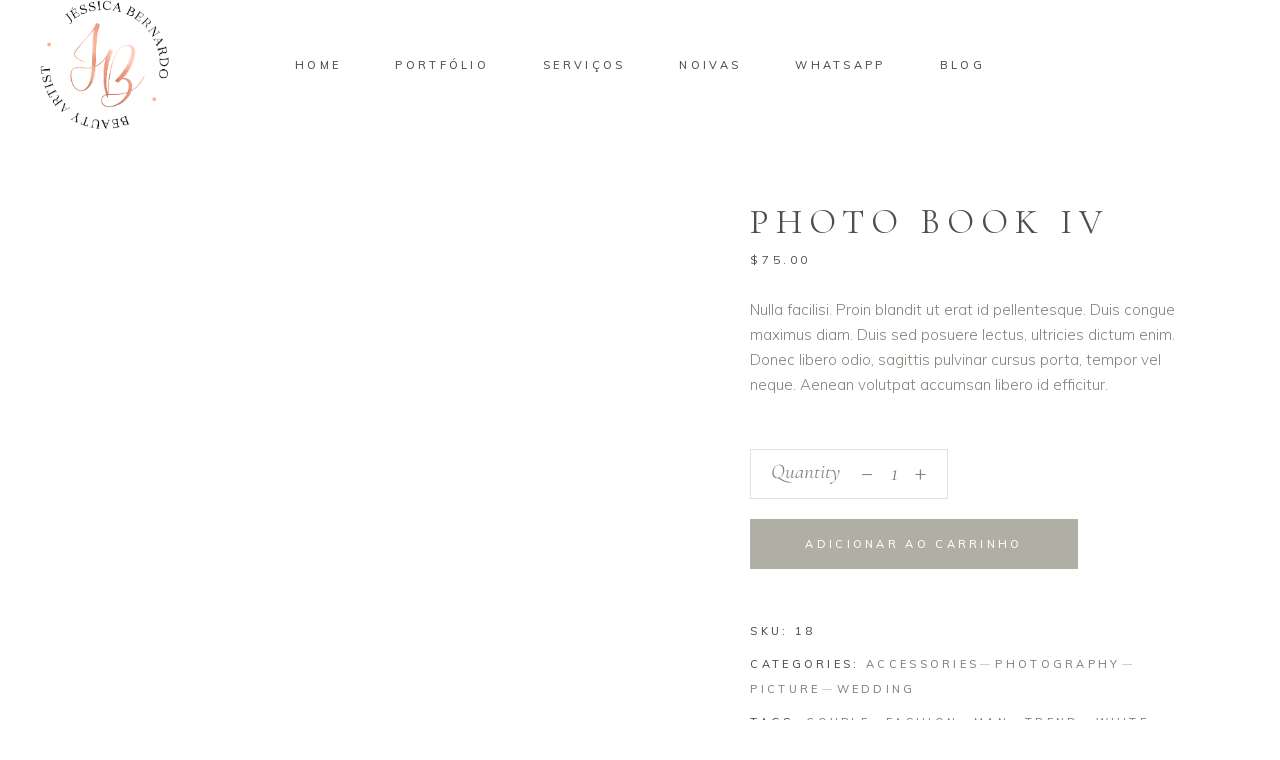

--- FILE ---
content_type: text/html; charset=UTF-8
request_url: https://jessicabernardo.com.br/produto/photo-book-iv/
body_size: 25030
content:
<!DOCTYPE html>
<html lang="pt-BR">
<head>
	
		<meta charset="UTF-8"/>
		<link rel="profile" href="http://gmpg.org/xfn/11"/>
		
				<meta name="viewport" content="width=device-width,initial-scale=1,user-scalable=yes">
		<title>Photo Book IV &#8211; Jéssica Bernardo</title>
<meta name='robots' content='max-image-preview:large' />
<link rel='dns-prefetch' href='//www.googletagmanager.com' />
<link rel='dns-prefetch' href='//fonts.googleapis.com' />
<link rel="alternate" type="application/rss+xml" title="Feed para Jéssica Bernardo &raquo;" href="https://jessicabernardo.com.br/feed/" />
<link rel="alternate" type="application/rss+xml" title="Feed de comentários para Jéssica Bernardo &raquo;" href="https://jessicabernardo.com.br/comments/feed/" />
<link rel="alternate" type="application/rss+xml" title="Feed de comentários para Jéssica Bernardo &raquo; Photo Book IV" href="https://jessicabernardo.com.br/produto/photo-book-iv/feed/" />
<link rel="alternate" title="oEmbed (JSON)" type="application/json+oembed" href="https://jessicabernardo.com.br/wp-json/oembed/1.0/embed?url=https%3A%2F%2Fjessicabernardo.com.br%2Fproduto%2Fphoto-book-iv%2F" />
<link rel="alternate" title="oEmbed (XML)" type="text/xml+oembed" href="https://jessicabernardo.com.br/wp-json/oembed/1.0/embed?url=https%3A%2F%2Fjessicabernardo.com.br%2Fproduto%2Fphoto-book-iv%2F&#038;format=xml" />
<style id='wp-img-auto-sizes-contain-inline-css' type='text/css'>
img:is([sizes=auto i],[sizes^="auto," i]){contain-intrinsic-size:3000px 1500px}
/*# sourceURL=wp-img-auto-sizes-contain-inline-css */
</style>

<style id='wp-emoji-styles-inline-css' type='text/css'>

	img.wp-smiley, img.emoji {
		display: inline !important;
		border: none !important;
		box-shadow: none !important;
		height: 1em !important;
		width: 1em !important;
		margin: 0 0.07em !important;
		vertical-align: -0.1em !important;
		background: none !important;
		padding: 0 !important;
	}
/*# sourceURL=wp-emoji-styles-inline-css */
</style>
<link rel='stylesheet' id='wp-block-library-css' href='https://jessicabernardo.com.br/wp-includes/css/dist/block-library/style.min.css?ver=6.9' type='text/css' media='all' />
<style id='classic-theme-styles-inline-css' type='text/css'>
/*! This file is auto-generated */
.wp-block-button__link{color:#fff;background-color:#32373c;border-radius:9999px;box-shadow:none;text-decoration:none;padding:calc(.667em + 2px) calc(1.333em + 2px);font-size:1.125em}.wp-block-file__button{background:#32373c;color:#fff;text-decoration:none}
/*# sourceURL=/wp-includes/css/classic-themes.min.css */
</style>
<style id='global-styles-inline-css' type='text/css'>
:root{--wp--preset--aspect-ratio--square: 1;--wp--preset--aspect-ratio--4-3: 4/3;--wp--preset--aspect-ratio--3-4: 3/4;--wp--preset--aspect-ratio--3-2: 3/2;--wp--preset--aspect-ratio--2-3: 2/3;--wp--preset--aspect-ratio--16-9: 16/9;--wp--preset--aspect-ratio--9-16: 9/16;--wp--preset--color--black: #000000;--wp--preset--color--cyan-bluish-gray: #abb8c3;--wp--preset--color--white: #ffffff;--wp--preset--color--pale-pink: #f78da7;--wp--preset--color--vivid-red: #cf2e2e;--wp--preset--color--luminous-vivid-orange: #ff6900;--wp--preset--color--luminous-vivid-amber: #fcb900;--wp--preset--color--light-green-cyan: #7bdcb5;--wp--preset--color--vivid-green-cyan: #00d084;--wp--preset--color--pale-cyan-blue: #8ed1fc;--wp--preset--color--vivid-cyan-blue: #0693e3;--wp--preset--color--vivid-purple: #9b51e0;--wp--preset--gradient--vivid-cyan-blue-to-vivid-purple: linear-gradient(135deg,rgb(6,147,227) 0%,rgb(155,81,224) 100%);--wp--preset--gradient--light-green-cyan-to-vivid-green-cyan: linear-gradient(135deg,rgb(122,220,180) 0%,rgb(0,208,130) 100%);--wp--preset--gradient--luminous-vivid-amber-to-luminous-vivid-orange: linear-gradient(135deg,rgb(252,185,0) 0%,rgb(255,105,0) 100%);--wp--preset--gradient--luminous-vivid-orange-to-vivid-red: linear-gradient(135deg,rgb(255,105,0) 0%,rgb(207,46,46) 100%);--wp--preset--gradient--very-light-gray-to-cyan-bluish-gray: linear-gradient(135deg,rgb(238,238,238) 0%,rgb(169,184,195) 100%);--wp--preset--gradient--cool-to-warm-spectrum: linear-gradient(135deg,rgb(74,234,220) 0%,rgb(151,120,209) 20%,rgb(207,42,186) 40%,rgb(238,44,130) 60%,rgb(251,105,98) 80%,rgb(254,248,76) 100%);--wp--preset--gradient--blush-light-purple: linear-gradient(135deg,rgb(255,206,236) 0%,rgb(152,150,240) 100%);--wp--preset--gradient--blush-bordeaux: linear-gradient(135deg,rgb(254,205,165) 0%,rgb(254,45,45) 50%,rgb(107,0,62) 100%);--wp--preset--gradient--luminous-dusk: linear-gradient(135deg,rgb(255,203,112) 0%,rgb(199,81,192) 50%,rgb(65,88,208) 100%);--wp--preset--gradient--pale-ocean: linear-gradient(135deg,rgb(255,245,203) 0%,rgb(182,227,212) 50%,rgb(51,167,181) 100%);--wp--preset--gradient--electric-grass: linear-gradient(135deg,rgb(202,248,128) 0%,rgb(113,206,126) 100%);--wp--preset--gradient--midnight: linear-gradient(135deg,rgb(2,3,129) 0%,rgb(40,116,252) 100%);--wp--preset--font-size--small: 13px;--wp--preset--font-size--medium: 20px;--wp--preset--font-size--large: 36px;--wp--preset--font-size--x-large: 42px;--wp--preset--spacing--20: 0.44rem;--wp--preset--spacing--30: 0.67rem;--wp--preset--spacing--40: 1rem;--wp--preset--spacing--50: 1.5rem;--wp--preset--spacing--60: 2.25rem;--wp--preset--spacing--70: 3.38rem;--wp--preset--spacing--80: 5.06rem;--wp--preset--shadow--natural: 6px 6px 9px rgba(0, 0, 0, 0.2);--wp--preset--shadow--deep: 12px 12px 50px rgba(0, 0, 0, 0.4);--wp--preset--shadow--sharp: 6px 6px 0px rgba(0, 0, 0, 0.2);--wp--preset--shadow--outlined: 6px 6px 0px -3px rgb(255, 255, 255), 6px 6px rgb(0, 0, 0);--wp--preset--shadow--crisp: 6px 6px 0px rgb(0, 0, 0);}:where(.is-layout-flex){gap: 0.5em;}:where(.is-layout-grid){gap: 0.5em;}body .is-layout-flex{display: flex;}.is-layout-flex{flex-wrap: wrap;align-items: center;}.is-layout-flex > :is(*, div){margin: 0;}body .is-layout-grid{display: grid;}.is-layout-grid > :is(*, div){margin: 0;}:where(.wp-block-columns.is-layout-flex){gap: 2em;}:where(.wp-block-columns.is-layout-grid){gap: 2em;}:where(.wp-block-post-template.is-layout-flex){gap: 1.25em;}:where(.wp-block-post-template.is-layout-grid){gap: 1.25em;}.has-black-color{color: var(--wp--preset--color--black) !important;}.has-cyan-bluish-gray-color{color: var(--wp--preset--color--cyan-bluish-gray) !important;}.has-white-color{color: var(--wp--preset--color--white) !important;}.has-pale-pink-color{color: var(--wp--preset--color--pale-pink) !important;}.has-vivid-red-color{color: var(--wp--preset--color--vivid-red) !important;}.has-luminous-vivid-orange-color{color: var(--wp--preset--color--luminous-vivid-orange) !important;}.has-luminous-vivid-amber-color{color: var(--wp--preset--color--luminous-vivid-amber) !important;}.has-light-green-cyan-color{color: var(--wp--preset--color--light-green-cyan) !important;}.has-vivid-green-cyan-color{color: var(--wp--preset--color--vivid-green-cyan) !important;}.has-pale-cyan-blue-color{color: var(--wp--preset--color--pale-cyan-blue) !important;}.has-vivid-cyan-blue-color{color: var(--wp--preset--color--vivid-cyan-blue) !important;}.has-vivid-purple-color{color: var(--wp--preset--color--vivid-purple) !important;}.has-black-background-color{background-color: var(--wp--preset--color--black) !important;}.has-cyan-bluish-gray-background-color{background-color: var(--wp--preset--color--cyan-bluish-gray) !important;}.has-white-background-color{background-color: var(--wp--preset--color--white) !important;}.has-pale-pink-background-color{background-color: var(--wp--preset--color--pale-pink) !important;}.has-vivid-red-background-color{background-color: var(--wp--preset--color--vivid-red) !important;}.has-luminous-vivid-orange-background-color{background-color: var(--wp--preset--color--luminous-vivid-orange) !important;}.has-luminous-vivid-amber-background-color{background-color: var(--wp--preset--color--luminous-vivid-amber) !important;}.has-light-green-cyan-background-color{background-color: var(--wp--preset--color--light-green-cyan) !important;}.has-vivid-green-cyan-background-color{background-color: var(--wp--preset--color--vivid-green-cyan) !important;}.has-pale-cyan-blue-background-color{background-color: var(--wp--preset--color--pale-cyan-blue) !important;}.has-vivid-cyan-blue-background-color{background-color: var(--wp--preset--color--vivid-cyan-blue) !important;}.has-vivid-purple-background-color{background-color: var(--wp--preset--color--vivid-purple) !important;}.has-black-border-color{border-color: var(--wp--preset--color--black) !important;}.has-cyan-bluish-gray-border-color{border-color: var(--wp--preset--color--cyan-bluish-gray) !important;}.has-white-border-color{border-color: var(--wp--preset--color--white) !important;}.has-pale-pink-border-color{border-color: var(--wp--preset--color--pale-pink) !important;}.has-vivid-red-border-color{border-color: var(--wp--preset--color--vivid-red) !important;}.has-luminous-vivid-orange-border-color{border-color: var(--wp--preset--color--luminous-vivid-orange) !important;}.has-luminous-vivid-amber-border-color{border-color: var(--wp--preset--color--luminous-vivid-amber) !important;}.has-light-green-cyan-border-color{border-color: var(--wp--preset--color--light-green-cyan) !important;}.has-vivid-green-cyan-border-color{border-color: var(--wp--preset--color--vivid-green-cyan) !important;}.has-pale-cyan-blue-border-color{border-color: var(--wp--preset--color--pale-cyan-blue) !important;}.has-vivid-cyan-blue-border-color{border-color: var(--wp--preset--color--vivid-cyan-blue) !important;}.has-vivid-purple-border-color{border-color: var(--wp--preset--color--vivid-purple) !important;}.has-vivid-cyan-blue-to-vivid-purple-gradient-background{background: var(--wp--preset--gradient--vivid-cyan-blue-to-vivid-purple) !important;}.has-light-green-cyan-to-vivid-green-cyan-gradient-background{background: var(--wp--preset--gradient--light-green-cyan-to-vivid-green-cyan) !important;}.has-luminous-vivid-amber-to-luminous-vivid-orange-gradient-background{background: var(--wp--preset--gradient--luminous-vivid-amber-to-luminous-vivid-orange) !important;}.has-luminous-vivid-orange-to-vivid-red-gradient-background{background: var(--wp--preset--gradient--luminous-vivid-orange-to-vivid-red) !important;}.has-very-light-gray-to-cyan-bluish-gray-gradient-background{background: var(--wp--preset--gradient--very-light-gray-to-cyan-bluish-gray) !important;}.has-cool-to-warm-spectrum-gradient-background{background: var(--wp--preset--gradient--cool-to-warm-spectrum) !important;}.has-blush-light-purple-gradient-background{background: var(--wp--preset--gradient--blush-light-purple) !important;}.has-blush-bordeaux-gradient-background{background: var(--wp--preset--gradient--blush-bordeaux) !important;}.has-luminous-dusk-gradient-background{background: var(--wp--preset--gradient--luminous-dusk) !important;}.has-pale-ocean-gradient-background{background: var(--wp--preset--gradient--pale-ocean) !important;}.has-electric-grass-gradient-background{background: var(--wp--preset--gradient--electric-grass) !important;}.has-midnight-gradient-background{background: var(--wp--preset--gradient--midnight) !important;}.has-small-font-size{font-size: var(--wp--preset--font-size--small) !important;}.has-medium-font-size{font-size: var(--wp--preset--font-size--medium) !important;}.has-large-font-size{font-size: var(--wp--preset--font-size--large) !important;}.has-x-large-font-size{font-size: var(--wp--preset--font-size--x-large) !important;}
:where(.wp-block-post-template.is-layout-flex){gap: 1.25em;}:where(.wp-block-post-template.is-layout-grid){gap: 1.25em;}
:where(.wp-block-term-template.is-layout-flex){gap: 1.25em;}:where(.wp-block-term-template.is-layout-grid){gap: 1.25em;}
:where(.wp-block-columns.is-layout-flex){gap: 2em;}:where(.wp-block-columns.is-layout-grid){gap: 2em;}
:root :where(.wp-block-pullquote){font-size: 1.5em;line-height: 1.6;}
/*# sourceURL=global-styles-inline-css */
</style>
<link rel='stylesheet' id='contact-form-7-css' href='https://jessicabernardo.com.br/wp-content/plugins/contact-form-7/includes/css/styles.css?ver=6.1.4' type='text/css' media='all' />
<style id='woocommerce-inline-inline-css' type='text/css'>
.woocommerce form .form-row .required { visibility: visible; }
/*# sourceURL=woocommerce-inline-inline-css */
</style>
<link rel='stylesheet' id='qi-addons-for-elementor-grid-style-css' href='https://jessicabernardo.com.br/wp-content/plugins/qi-addons-for-elementor/assets/css/grid.min.css?ver=1.9.5' type='text/css' media='all' />
<link rel='stylesheet' id='qi-addons-for-elementor-helper-parts-style-css' href='https://jessicabernardo.com.br/wp-content/plugins/qi-addons-for-elementor/assets/css/helper-parts.min.css?ver=1.9.5' type='text/css' media='all' />
<link rel='stylesheet' id='qi-addons-for-elementor-style-css' href='https://jessicabernardo.com.br/wp-content/plugins/qi-addons-for-elementor/assets/css/main.min.css?ver=1.9.5' type='text/css' media='all' />
<link rel='stylesheet' id='solene-elated-default-style-css' href='https://jessicabernardo.com.br/wp-content/themes/solene/style.css?ver=6.9' type='text/css' media='all' />
<link rel='stylesheet' id='solene-elated-modules-css' href='https://jessicabernardo.com.br/wp-content/themes/solene/assets/css/modules.min.css?ver=6.9' type='text/css' media='all' />
<link rel='stylesheet' id='solene-elated-dripicons-css' href='https://jessicabernardo.com.br/wp-content/themes/solene/framework/lib/icons-pack/dripicons/dripicons.css?ver=6.9' type='text/css' media='all' />
<link rel='stylesheet' id='solene-elated-font_elegant-css' href='https://jessicabernardo.com.br/wp-content/themes/solene/framework/lib/icons-pack/elegant-icons/style.min.css?ver=6.9' type='text/css' media='all' />
<link rel='stylesheet' id='solene-elated-font_awesome-css' href='https://jessicabernardo.com.br/wp-content/themes/solene/framework/lib/icons-pack/font-awesome/css/fontawesome-all.min.css?ver=6.9' type='text/css' media='all' />
<link rel='stylesheet' id='solene-elated-ion_icons-css' href='https://jessicabernardo.com.br/wp-content/themes/solene/framework/lib/icons-pack/ion-icons/css/ionicons.min.css?ver=6.9' type='text/css' media='all' />
<link rel='stylesheet' id='solene-elated-linea_icons-css' href='https://jessicabernardo.com.br/wp-content/themes/solene/framework/lib/icons-pack/linea-icons/style.css?ver=6.9' type='text/css' media='all' />
<link rel='stylesheet' id='solene-elated-linear_icons-css' href='https://jessicabernardo.com.br/wp-content/themes/solene/framework/lib/icons-pack/linear-icons/style.css?ver=6.9' type='text/css' media='all' />
<link rel='stylesheet' id='solene-elated-simple_line_icons-css' href='https://jessicabernardo.com.br/wp-content/themes/solene/framework/lib/icons-pack/simple-line-icons/simple-line-icons.css?ver=6.9' type='text/css' media='all' />
<link rel='stylesheet' id='mediaelement-css' href='https://jessicabernardo.com.br/wp-includes/js/mediaelement/mediaelementplayer-legacy.min.css?ver=4.2.17' type='text/css' media='all' />
<link rel='stylesheet' id='wp-mediaelement-css' href='https://jessicabernardo.com.br/wp-includes/js/mediaelement/wp-mediaelement.min.css?ver=6.9' type='text/css' media='all' />
<link rel='stylesheet' id='solene-elated-woo-css' href='https://jessicabernardo.com.br/wp-content/themes/solene/assets/css/woocommerce.min.css?ver=6.9' type='text/css' media='all' />
<link rel='stylesheet' id='solene-elated-woo-responsive-css' href='https://jessicabernardo.com.br/wp-content/themes/solene/assets/css/woocommerce-responsive.min.css?ver=6.9' type='text/css' media='all' />
<link rel='stylesheet' id='solene-elated-style-dynamic-css' href='https://jessicabernardo.com.br/wp-content/themes/solene/assets/css/style_dynamic.css?ver=1712713309' type='text/css' media='all' />
<link rel='stylesheet' id='solene-elated-modules-responsive-css' href='https://jessicabernardo.com.br/wp-content/themes/solene/assets/css/modules-responsive.min.css?ver=6.9' type='text/css' media='all' />
<link rel='stylesheet' id='solene-elated-style-dynamic-responsive-css' href='https://jessicabernardo.com.br/wp-content/themes/solene/assets/css/style_dynamic_responsive.css?ver=1712713309' type='text/css' media='all' />
<link rel='stylesheet' id='solene-elated-google-fonts-css' href='https://fonts.googleapis.com/css?family=Muli%3A300%2C300i%2C400%2C400i%2C500%2C600%2C700%7CCormorant+Garamond%3A300%2C300i%2C400%2C400i%2C500%2C600%2C700&#038;subset=latin-ext&#038;ver=1.0.0' type='text/css' media='all' />
<link rel='stylesheet' id='solene-core-dashboard-style-css' href='https://jessicabernardo.com.br/wp-content/plugins/solene-core/core-dashboard/assets/css/core-dashboard.min.css?ver=6.9' type='text/css' media='all' />
<link rel='stylesheet' id='swiper-css' href='https://jessicabernardo.com.br/wp-content/plugins/qi-addons-for-elementor/assets/plugins/swiper/8.4.5/swiper.min.css?ver=8.4.5' type='text/css' media='all' />
<script type="text/javascript" src="https://jessicabernardo.com.br/wp-includes/js/jquery/jquery.min.js?ver=3.7.1" id="jquery-core-js"></script>
<script type="text/javascript" src="https://jessicabernardo.com.br/wp-includes/js/jquery/jquery-migrate.min.js?ver=3.4.1" id="jquery-migrate-js"></script>
<script type="text/javascript" src="https://jessicabernardo.com.br/wp-content/plugins/woocommerce/assets/js/jquery-blockui/jquery.blockUI.min.js?ver=2.7.0-wc.10.4.3" id="wc-jquery-blockui-js" data-wp-strategy="defer"></script>
<script type="text/javascript" id="wc-add-to-cart-js-extra">
/* <![CDATA[ */
var wc_add_to_cart_params = {"ajax_url":"/wp-admin/admin-ajax.php","wc_ajax_url":"/?wc-ajax=%%endpoint%%","i18n_view_cart":"Ver carrinho","cart_url":"https://jessicabernardo.com.br/?page_id=10","is_cart":"","cart_redirect_after_add":"no"};
//# sourceURL=wc-add-to-cart-js-extra
/* ]]> */
</script>
<script type="text/javascript" src="https://jessicabernardo.com.br/wp-content/plugins/woocommerce/assets/js/frontend/add-to-cart.min.js?ver=10.4.3" id="wc-add-to-cart-js" data-wp-strategy="defer"></script>
<script type="text/javascript" id="wc-single-product-js-extra">
/* <![CDATA[ */
var wc_single_product_params = {"i18n_required_rating_text":"Selecione uma classifica\u00e7\u00e3o","i18n_rating_options":["1 de 5 estrelas","2 de 5 estrelas","3 de 5 estrelas","4 de 5 estrelas","5 de 5 estrelas"],"i18n_product_gallery_trigger_text":"Ver galeria de imagens em tela cheia","review_rating_required":"yes","flexslider":{"rtl":false,"animation":"slide","smoothHeight":true,"directionNav":false,"controlNav":"thumbnails","slideshow":false,"animationSpeed":500,"animationLoop":false,"allowOneSlide":false},"zoom_enabled":"","zoom_options":[],"photoswipe_enabled":"","photoswipe_options":{"shareEl":false,"closeOnScroll":false,"history":false,"hideAnimationDuration":0,"showAnimationDuration":0},"flexslider_enabled":""};
//# sourceURL=wc-single-product-js-extra
/* ]]> */
</script>
<script type="text/javascript" src="https://jessicabernardo.com.br/wp-content/plugins/woocommerce/assets/js/frontend/single-product.min.js?ver=10.4.3" id="wc-single-product-js" defer="defer" data-wp-strategy="defer"></script>
<script type="text/javascript" src="https://jessicabernardo.com.br/wp-content/plugins/woocommerce/assets/js/js-cookie/js.cookie.min.js?ver=2.1.4-wc.10.4.3" id="wc-js-cookie-js" data-wp-strategy="defer"></script>
<script type="text/javascript" src="https://jessicabernardo.com.br/wp-content/plugins/js_composer/assets/js/vendors/woocommerce-add-to-cart.js?ver=6.7.0" id="vc_woocommerce-add-to-cart-js-js"></script>
<script type="text/javascript" src="https://jessicabernardo.com.br/wp-content/plugins/woocommerce/assets/js/select2/select2.full.min.js?ver=4.0.3-wc.10.4.3" id="wc-select2-js" defer="defer" data-wp-strategy="defer"></script>

<!-- Snippet da etiqueta do Google (gtag.js) adicionado pelo Site Kit -->
<!-- Snippet do Google Análises adicionado pelo Site Kit -->
<!-- Snippet do Google Anúncios adicionado pelo Site Kit -->
<script type="text/javascript" src="https://www.googletagmanager.com/gtag/js?id=GT-TNP9JX83" id="google_gtagjs-js" async></script>
<script type="text/javascript" id="google_gtagjs-js-after">
/* <![CDATA[ */
window.dataLayer = window.dataLayer || [];function gtag(){dataLayer.push(arguments);}
gtag("set","linker",{"domains":["jessicabernardo.com.br"]});
gtag("js", new Date());
gtag("set", "developer_id.dZTNiMT", true);
gtag("config", "GT-TNP9JX83", {"googlesitekit_post_type":"product"});
gtag("config", "AW-867782226");
 window._googlesitekit = window._googlesitekit || {}; window._googlesitekit.throttledEvents = []; window._googlesitekit.gtagEvent = (name, data) => { var key = JSON.stringify( { name, data } ); if ( !! window._googlesitekit.throttledEvents[ key ] ) { return; } window._googlesitekit.throttledEvents[ key ] = true; setTimeout( () => { delete window._googlesitekit.throttledEvents[ key ]; }, 5 ); gtag( "event", name, { ...data, event_source: "site-kit" } ); }; 
//# sourceURL=google_gtagjs-js-after
/* ]]> */
</script>
<link rel="https://api.w.org/" href="https://jessicabernardo.com.br/wp-json/" /><link rel="alternate" title="JSON" type="application/json" href="https://jessicabernardo.com.br/wp-json/wp/v2/product/2200" /><link rel="EditURI" type="application/rsd+xml" title="RSD" href="https://jessicabernardo.com.br/xmlrpc.php?rsd" />
<meta name="generator" content="WordPress 6.9" />
<meta name="generator" content="WooCommerce 10.4.3" />
<link rel="canonical" href="https://jessicabernardo.com.br/produto/photo-book-iv/" />
<link rel='shortlink' href='https://jessicabernardo.com.br/?p=2200' />
<meta name="generator" content="Site Kit by Google 1.170.0" /><!-- HFCM by 99 Robots - Snippet # 1: Whatsapp Header -->
<!-- Google Tag Manager -->
<script>(function(w,d,s,l,i){w[l]=w[l]||[];w[l].push({'gtm.start':
new Date().getTime(),event:'gtm.js'});var f=d.getElementsByTagName(s)[0],
j=d.createElement(s),dl=l!='dataLayer'?'&l='+l:'';j.async=true;j.src=
'https://www.googletagmanager.com/gtm.js?id='+i+dl;f.parentNode.insertBefore(j,f);
})(window,document,'script','dataLayer','GTM-TNHWVTXF');</script>
<!-- End Google Tag Manager -->
<!-- /end HFCM by 99 Robots -->
<meta name="ti-site-data" content="eyJyIjoiMTowITc6MCEzMDowIiwibyI6Imh0dHBzOlwvXC9qZXNzaWNhYmVybmFyZG8uY29tLmJyXC93cC1hZG1pblwvYWRtaW4tYWpheC5waHA/YWN0aW9uPXRpX29ubGluZV91c2Vyc19nb29nbGUmYW1wO3A9JTJGcHJvZHV0byUyRnBob3RvLWJvb2staXYlMkYmYW1wO193cG5vbmNlPTAyYzVlYzcwZGQifQ==" />	<noscript><style>.woocommerce-product-gallery{ opacity: 1 !important; }</style></noscript>
	
<!-- Meta-etiquetas do Google AdSense adicionado pelo Site Kit -->
<meta name="google-adsense-platform-account" content="ca-host-pub-2644536267352236">
<meta name="google-adsense-platform-domain" content="sitekit.withgoogle.com">
<!-- Fim das meta-etiquetas do Google AdSense adicionado pelo Site Kit -->
<meta name="generator" content="Elementor 3.34.1; features: additional_custom_breakpoints; settings: css_print_method-external, google_font-enabled, font_display-auto">
			<style>
				.e-con.e-parent:nth-of-type(n+4):not(.e-lazyloaded):not(.e-no-lazyload),
				.e-con.e-parent:nth-of-type(n+4):not(.e-lazyloaded):not(.e-no-lazyload) * {
					background-image: none !important;
				}
				@media screen and (max-height: 1024px) {
					.e-con.e-parent:nth-of-type(n+3):not(.e-lazyloaded):not(.e-no-lazyload),
					.e-con.e-parent:nth-of-type(n+3):not(.e-lazyloaded):not(.e-no-lazyload) * {
						background-image: none !important;
					}
				}
				@media screen and (max-height: 640px) {
					.e-con.e-parent:nth-of-type(n+2):not(.e-lazyloaded):not(.e-no-lazyload),
					.e-con.e-parent:nth-of-type(n+2):not(.e-lazyloaded):not(.e-no-lazyload) * {
						background-image: none !important;
					}
				}
			</style>
			<meta name="generator" content="Powered by WPBakery Page Builder - drag and drop page builder for WordPress."/>
<meta name="generator" content="Powered by Slider Revolution 6.5.11 - responsive, Mobile-Friendly Slider Plugin for WordPress with comfortable drag and drop interface." />
<link rel="icon" href="https://jessicabernardo.com.br/wp-content/uploads/2022/06/cropped-icon-32x32.png" sizes="32x32" />
<link rel="icon" href="https://jessicabernardo.com.br/wp-content/uploads/2022/06/cropped-icon-192x192.png" sizes="192x192" />
<link rel="apple-touch-icon" href="https://jessicabernardo.com.br/wp-content/uploads/2022/06/cropped-icon-180x180.png" />
<meta name="msapplication-TileImage" content="https://jessicabernardo.com.br/wp-content/uploads/2022/06/cropped-icon-270x270.png" />
<script type="text/javascript">function setREVStartSize(e){
			//window.requestAnimationFrame(function() {				 
				window.RSIW = window.RSIW===undefined ? window.innerWidth : window.RSIW;	
				window.RSIH = window.RSIH===undefined ? window.innerHeight : window.RSIH;	
				try {								
					var pw = document.getElementById(e.c).parentNode.offsetWidth,
						newh;
					pw = pw===0 || isNaN(pw) ? window.RSIW : pw;
					e.tabw = e.tabw===undefined ? 0 : parseInt(e.tabw);
					e.thumbw = e.thumbw===undefined ? 0 : parseInt(e.thumbw);
					e.tabh = e.tabh===undefined ? 0 : parseInt(e.tabh);
					e.thumbh = e.thumbh===undefined ? 0 : parseInt(e.thumbh);
					e.tabhide = e.tabhide===undefined ? 0 : parseInt(e.tabhide);
					e.thumbhide = e.thumbhide===undefined ? 0 : parseInt(e.thumbhide);
					e.mh = e.mh===undefined || e.mh=="" || e.mh==="auto" ? 0 : parseInt(e.mh,0);		
					if(e.layout==="fullscreen" || e.l==="fullscreen") 						
						newh = Math.max(e.mh,window.RSIH);					
					else{					
						e.gw = Array.isArray(e.gw) ? e.gw : [e.gw];
						for (var i in e.rl) if (e.gw[i]===undefined || e.gw[i]===0) e.gw[i] = e.gw[i-1];					
						e.gh = e.el===undefined || e.el==="" || (Array.isArray(e.el) && e.el.length==0)? e.gh : e.el;
						e.gh = Array.isArray(e.gh) ? e.gh : [e.gh];
						for (var i in e.rl) if (e.gh[i]===undefined || e.gh[i]===0) e.gh[i] = e.gh[i-1];
											
						var nl = new Array(e.rl.length),
							ix = 0,						
							sl;					
						e.tabw = e.tabhide>=pw ? 0 : e.tabw;
						e.thumbw = e.thumbhide>=pw ? 0 : e.thumbw;
						e.tabh = e.tabhide>=pw ? 0 : e.tabh;
						e.thumbh = e.thumbhide>=pw ? 0 : e.thumbh;					
						for (var i in e.rl) nl[i] = e.rl[i]<window.RSIW ? 0 : e.rl[i];
						sl = nl[0];									
						for (var i in nl) if (sl>nl[i] && nl[i]>0) { sl = nl[i]; ix=i;}															
						var m = pw>(e.gw[ix]+e.tabw+e.thumbw) ? 1 : (pw-(e.tabw+e.thumbw)) / (e.gw[ix]);					
						newh =  (e.gh[ix] * m) + (e.tabh + e.thumbh);
					}
					var el = document.getElementById(e.c);
					if (el!==null && el) el.style.height = newh+"px";					
					el = document.getElementById(e.c+"_wrapper");
					if (el!==null && el) {
						el.style.height = newh+"px";
						el.style.display = "block";
					}
				} catch(e){
					console.log("Failure at Presize of Slider:" + e)
				}					   
			//});
		  };</script>
<noscript><style> .wpb_animate_when_almost_visible { opacity: 1; }</style></noscript></head>
<body 
	  
	  class="wp-singular product-template-default single single-product postid-2200 wp-theme-solene theme-solene solene-core-2.2 woocommerce woocommerce-page woocommerce-no-js qodef-qi--no-touch qi-addons-for-elementor-1.9.5 solene-ver-2.6 eltdf-grid-1100 eltdf-empty-google-api eltdf-fixed-on-scroll eltdf-dropdown-animate-height eltdf-header-standard eltdf-menu-area-shadow-disable eltdf-menu-area-in-grid-shadow-disable eltdf-menu-area-border-disable eltdf-menu-area-in-grid-border-disable eltdf-logo-area-border-disable eltdf-logo-area-in-grid-border-disable eltdf-header-vertical-shadow-disable eltdf-header-vertical-border-disable eltdf-woocommerce-page eltdf-woo-single-page eltdf-woocommerce-columns-4 eltdf-woo-normal-space eltdf-woo-pl-info-below-image  eltdf-woo-single-thumb-below-image eltdf-woo-single-has-pretty-photo eltdf-default-mobile-header eltdf-sticky-up-mobile-header wpb-js-composer js-comp-ver-6.7.0 vc_responsive elementor-default elementor-kit-6" itemscope itemtype="https://schema.org/WebPage">
    	    <div class="eltdf-wrapper">
        <div class="eltdf-wrapper-inner">
            
<header class="eltdf-page-header">
		
			<div class="eltdf-fixed-wrapper">
				
	<div class="eltdf-menu-area eltdf-menu-center">
				
						
			<div class="eltdf-vertical-align-containers">
				<div class="eltdf-position-left"><!--
				 --><div class="eltdf-position-left-inner">
						
	
	<div class="eltdf-logo-wrapper">
		<a itemprop="url" href="https://jessicabernardo.com.br/" style="height: 400px;">
			<img fetchpriority="high" itemprop="image" class="eltdf-normal-logo" src="https://jessicabernardo.com.br/wp-content/uploads/2022/06/logocircular3preto-1.png" width="800" height="800"  alt="logo"/>
			<img itemprop="image" class="eltdf-dark-logo" src="https://jessicabernardo.com.br/wp-content/themes/solene/assets/img/logo.png"  alt="dark logo"/>			<img itemprop="image" class="eltdf-light-logo" src="https://jessicabernardo.com.br/wp-content/uploads/2022/06/logocircular3branca3-1.png" width="3000" height="3000"  alt="light logo"/>		</a>
	</div>

											</div>
				</div>
									<div class="eltdf-position-center"><!--
					 --><div class="eltdf-position-center-inner">
								
	<nav class="eltdf-main-menu eltdf-drop-down eltdf-default-nav">
		<ul id="menu-principal" class="clearfix"><li id="nav-menu-item-4355" class="menu-item menu-item-type-post_type menu-item-object-page menu-item-home  narrow"><a href="https://jessicabernardo.com.br/" class=""><span class="item_outer"><span class="item_text">Home</span></span></a></li>
<li id="nav-menu-item-4357" class="menu-item menu-item-type-custom menu-item-object-custom  narrow"><a href="https://jessicabernardo.com.br/portfolio-category/portfolio/" class=""><span class="item_outer"><span class="item_text">Portfólio</span></span></a></li>
<li id="nav-menu-item-4711" class="menu-item menu-item-type-custom menu-item-object-custom  narrow"><a href="https://jessicabernardo.com.br/servicos/" class=""><span class="item_outer"><span class="item_text">Serviços</span></span></a></li>
<li id="nav-menu-item-5324" class="menu-item menu-item-type-custom menu-item-object-custom  narrow"><a href="https://jessicabernardo.com.br/noivas/" class=""><span class="item_outer"><span class="item_text">Noivas</span></span></a></li>
<li id="nav-menu-item-4358" class="menu-item menu-item-type-custom menu-item-object-custom  narrow"><a href="https://wa.me/message/VJGCD6FOKDGWI1" class=""><span class="item_outer"><span class="item_text">WhatsApp</span></span></a></li>
<li id="nav-menu-item-4556" class="menu-item menu-item-type-custom menu-item-object-custom  narrow"><a href="https://jessicabernardo.com.br/blog/" class=""><span class="item_outer"><span class="item_text">Blog</span></span></a></li>
</ul>	</nav>

						</div>
					</div>
								<div class="eltdf-position-right"><!--
				 --><div class="eltdf-position-right-inner">
																	</div>
				</div>
			</div>
			
			</div>
			
			</div>
		
		
	</header>


<header class="eltdf-mobile-header">
		
	<div class="eltdf-mobile-header-inner">
		<div class="eltdf-mobile-header-holder">
			            <div class="eltdf-grid">
                            <div class="eltdf-vertical-align-containers">
                    <div class="eltdf-position-left"><!--
                     --><div class="eltdf-position-left-inner">
                            
<div class="eltdf-mobile-logo-wrapper">
	<a itemprop="url" href="https://jessicabernardo.com.br/" style="height: 400px">
		<img itemprop="image" src="https://jessicabernardo.com.br/wp-content/uploads/2022/06/logocircular3preto-1.png" width="800" height="800"  alt="Mobile Logo"/>
	</a>
</div>

                        </div>
                    </div>
                    <div class="eltdf-position-right"><!--
                     --><div class="eltdf-position-right-inner">
                                                                                        <div class="eltdf-mobile-menu-opener eltdf-mobile-menu-opener-predefined">
                                    <a href="javascript:void(0)">
                                                                                <span class="eltdf-mobile-menu-icon">
                                            <span class="eltdf-hm-label">Menu</span><span class="eltdf-hm-lines"><span class="eltdf-hm-line eltdf-line-1"></span><span class="eltdf-hm-line eltdf-line-2"></span></span>                                        </span>
                                    </a>
                                </div>
                                                    </div>
                    </div>
				</div>
                        </div>
		    		</div>
		
	<nav class="eltdf-mobile-nav" role="navigation" aria-label="Mobile Menu">
		<div class="eltdf-grid">
			<ul id="menu-principal-1" class=""><li id="mobile-menu-item-4355" class="menu-item menu-item-type-post_type menu-item-object-page menu-item-home "><a href="https://jessicabernardo.com.br/" class=""><span>Home</span></a></li>
<li id="mobile-menu-item-4357" class="menu-item menu-item-type-custom menu-item-object-custom "><a href="https://jessicabernardo.com.br/portfolio-category/portfolio/" class=""><span>Portfólio</span></a></li>
<li id="mobile-menu-item-4711" class="menu-item menu-item-type-custom menu-item-object-custom "><a href="https://jessicabernardo.com.br/servicos/" class=""><span>Serviços</span></a></li>
<li id="mobile-menu-item-5324" class="menu-item menu-item-type-custom menu-item-object-custom "><a href="https://jessicabernardo.com.br/noivas/" class=""><span>Noivas</span></a></li>
<li id="mobile-menu-item-4358" class="menu-item menu-item-type-custom menu-item-object-custom "><a href="https://wa.me/message/VJGCD6FOKDGWI1" class=""><span>WhatsApp</span></a></li>
<li id="mobile-menu-item-4556" class="menu-item menu-item-type-custom menu-item-object-custom "><a href="https://jessicabernardo.com.br/blog/" class=""><span>Blog</span></a></li>
</ul>		</div>
	</nav>

	</div>
	
	</header>

			<a id='eltdf-back-to-top' href='#'>
				<span>
					<svg class="eltdf-svg-circle"><circle cx="50%" cy="50%" r="45%"></circle></svg>					<svg class="eltdf-svg-circle"><circle cx="50%" cy="50%" r="45%"></circle></svg>					<svg class="eltdf-back-to-top-arrow" x="0px" y="0px" width="12.771px" height="19.503px" viewBox="8.563 4.497 12.771 19.503" enable-background="new 8.563 4.497 12.771 19.503" xml:space="preserve">
						<line fill="none" stroke="currentColor" stroke-linecap="round" stroke-linejoin="round" x1="14.962" y1="23.433" x2="14.962" y2="5.058"/>
						<line fill="none" stroke="currentColor" stroke-linecap="round" stroke-linejoin="round" x1="14.962" y1="23.433" x2="14.962" y2="5.058"/>
						<polyline fill="none" stroke="currentColor" stroke-linecap="round" stroke-linejoin="round" points="9.155,10.865 14.962,5.058   20.769,10.865 "/>
					</svg>
				</span>
			</a>
			        
            <div class="eltdf-content" >
                <div class="eltdf-content-inner">	<div class="eltdf-container">
		<div class="eltdf-container-inner clearfix">
			<div class="woocommerce-notices-wrapper"></div><div id="product-2200" class="product type-product post-2200 status-publish first instock product_cat-accessories product_cat-photography product_cat-picture product_cat-wedding product_tag-couple product_tag-fashion product_tag-man product_tag-trend product_tag-white has-post-thumbnail shipping-taxable purchasable product-type-simple">

	<div class="eltdf-single-product-content"><div class="woocommerce-product-gallery woocommerce-product-gallery--with-images woocommerce-product-gallery--columns-4 images" data-columns="4" style="opacity: 0; transition: opacity .25s ease-in-out;">
	<div class="woocommerce-product-gallery__wrapper">
		<div data-thumb="https://jessicabernardo.com.br/wp-content/uploads/2019/11/product-4a-1-300x300.jpg" data-thumb-alt="m" data-thumb-srcset="https://jessicabernardo.com.br/wp-content/uploads/2019/11/product-4a-1-300x300.jpg 300w, https://jessicabernardo.com.br/wp-content/uploads/2019/11/product-4a-1-100x100.jpg 100w, https://jessicabernardo.com.br/wp-content/uploads/2019/11/product-4a-1-150x150.jpg 150w, https://jessicabernardo.com.br/wp-content/uploads/2019/11/product-4a-1-650x650.jpg 650w"  data-thumb-sizes="(max-width: 300px) 100vw, 300px" class="woocommerce-product-gallery__image"><a href="https://jessicabernardo.com.br/wp-content/uploads/2019/11/product-4a-1.jpg"><img loading="lazy" width="600" height="441" src="https://jessicabernardo.com.br/wp-content/uploads/2019/11/product-4a-1-600x441.jpg" class="wp-post-image" alt="m" data-caption="" data-src="https://jessicabernardo.com.br/wp-content/uploads/2019/11/product-4a-1.jpg" data-large_image="https://jessicabernardo.com.br/wp-content/uploads/2019/11/product-4a-1.jpg" data-large_image_width="1000" data-large_image_height="735" decoding="async" srcset="https://jessicabernardo.com.br/wp-content/uploads/2019/11/product-4a-1-600x441.jpg 600w, https://jessicabernardo.com.br/wp-content/uploads/2019/11/product-4a-1-300x221.jpg 300w, https://jessicabernardo.com.br/wp-content/uploads/2019/11/product-4a-1-768x564.jpg 768w, https://jessicabernardo.com.br/wp-content/uploads/2019/11/product-4a-1.jpg 1000w" sizes="(max-width: 600px) 100vw, 600px" /></a></div><div data-thumb="https://jessicabernardo.com.br/wp-content/uploads/2019/11/product-4-gallery-4-1-300x300.jpg" data-thumb-alt="m" data-thumb-srcset="https://jessicabernardo.com.br/wp-content/uploads/2019/11/product-4-gallery-4-1-300x300.jpg 300w, https://jessicabernardo.com.br/wp-content/uploads/2019/11/product-4-gallery-4-1-100x100.jpg 100w, https://jessicabernardo.com.br/wp-content/uploads/2019/11/product-4-gallery-4-1-150x150.jpg 150w"  data-thumb-sizes="(max-width: 300px) 100vw, 300px" class="woocommerce-product-gallery__image"><a href="https://jessicabernardo.com.br/wp-content/uploads/2019/11/product-4-gallery-4-1.jpg"><img loading="lazy" width="300" height="300" src="https://jessicabernardo.com.br/wp-content/uploads/2019/11/product-4-gallery-4-1-300x300.jpg" class="" alt="m" data-caption="" data-src="https://jessicabernardo.com.br/wp-content/uploads/2019/11/product-4-gallery-4-1.jpg" data-large_image="https://jessicabernardo.com.br/wp-content/uploads/2019/11/product-4-gallery-4-1.jpg" data-large_image_width="800" data-large_image_height="586" decoding="async" srcset="https://jessicabernardo.com.br/wp-content/uploads/2019/11/product-4-gallery-4-1-300x300.jpg 300w, https://jessicabernardo.com.br/wp-content/uploads/2019/11/product-4-gallery-4-1-100x100.jpg 100w, https://jessicabernardo.com.br/wp-content/uploads/2019/11/product-4-gallery-4-1-150x150.jpg 150w" sizes="(max-width: 300px) 100vw, 300px" /></a></div><div data-thumb="https://jessicabernardo.com.br/wp-content/uploads/2019/11/product-4-gallery-3-1-300x300.jpg" data-thumb-alt="m" data-thumb-srcset="https://jessicabernardo.com.br/wp-content/uploads/2019/11/product-4-gallery-3-1-300x300.jpg 300w, https://jessicabernardo.com.br/wp-content/uploads/2019/11/product-4-gallery-3-1-100x100.jpg 100w, https://jessicabernardo.com.br/wp-content/uploads/2019/11/product-4-gallery-3-1-150x150.jpg 150w"  data-thumb-sizes="(max-width: 300px) 100vw, 300px" class="woocommerce-product-gallery__image"><a href="https://jessicabernardo.com.br/wp-content/uploads/2019/11/product-4-gallery-3-1.jpg"><img loading="lazy" width="300" height="300" src="https://jessicabernardo.com.br/wp-content/uploads/2019/11/product-4-gallery-3-1-300x300.jpg" class="" alt="m" data-caption="" data-src="https://jessicabernardo.com.br/wp-content/uploads/2019/11/product-4-gallery-3-1.jpg" data-large_image="https://jessicabernardo.com.br/wp-content/uploads/2019/11/product-4-gallery-3-1.jpg" data-large_image_width="800" data-large_image_height="586" decoding="async" srcset="https://jessicabernardo.com.br/wp-content/uploads/2019/11/product-4-gallery-3-1-300x300.jpg 300w, https://jessicabernardo.com.br/wp-content/uploads/2019/11/product-4-gallery-3-1-100x100.jpg 100w, https://jessicabernardo.com.br/wp-content/uploads/2019/11/product-4-gallery-3-1-150x150.jpg 150w" sizes="(max-width: 300px) 100vw, 300px" /></a></div><div data-thumb="https://jessicabernardo.com.br/wp-content/uploads/2019/11/product-4-gallery-2-1-300x300.jpg" data-thumb-alt="m" data-thumb-srcset="https://jessicabernardo.com.br/wp-content/uploads/2019/11/product-4-gallery-2-1-300x300.jpg 300w, https://jessicabernardo.com.br/wp-content/uploads/2019/11/product-4-gallery-2-1-100x100.jpg 100w, https://jessicabernardo.com.br/wp-content/uploads/2019/11/product-4-gallery-2-1-150x150.jpg 150w"  data-thumb-sizes="(max-width: 300px) 100vw, 300px" class="woocommerce-product-gallery__image"><a href="https://jessicabernardo.com.br/wp-content/uploads/2019/11/product-4-gallery-2-1.jpg"><img loading="lazy" width="300" height="300" src="https://jessicabernardo.com.br/wp-content/uploads/2019/11/product-4-gallery-2-1-300x300.jpg" class="" alt="m" data-caption="" data-src="https://jessicabernardo.com.br/wp-content/uploads/2019/11/product-4-gallery-2-1.jpg" data-large_image="https://jessicabernardo.com.br/wp-content/uploads/2019/11/product-4-gallery-2-1.jpg" data-large_image_width="800" data-large_image_height="586" decoding="async" srcset="https://jessicabernardo.com.br/wp-content/uploads/2019/11/product-4-gallery-2-1-300x300.jpg 300w, https://jessicabernardo.com.br/wp-content/uploads/2019/11/product-4-gallery-2-1-100x100.jpg 100w, https://jessicabernardo.com.br/wp-content/uploads/2019/11/product-4-gallery-2-1-150x150.jpg 150w" sizes="(max-width: 300px) 100vw, 300px" /></a></div><div data-thumb="https://jessicabernardo.com.br/wp-content/uploads/2019/11/product-4-gallery-1-1-300x300.jpg" data-thumb-alt="m" data-thumb-srcset="https://jessicabernardo.com.br/wp-content/uploads/2019/11/product-4-gallery-1-1-300x300.jpg 300w, https://jessicabernardo.com.br/wp-content/uploads/2019/11/product-4-gallery-1-1-100x100.jpg 100w, https://jessicabernardo.com.br/wp-content/uploads/2019/11/product-4-gallery-1-1-150x150.jpg 150w"  data-thumb-sizes="(max-width: 300px) 100vw, 300px" class="woocommerce-product-gallery__image"><a href="https://jessicabernardo.com.br/wp-content/uploads/2019/11/product-4-gallery-1-1.jpg"><img loading="lazy" width="300" height="300" src="https://jessicabernardo.com.br/wp-content/uploads/2019/11/product-4-gallery-1-1-300x300.jpg" class="" alt="m" data-caption="" data-src="https://jessicabernardo.com.br/wp-content/uploads/2019/11/product-4-gallery-1-1.jpg" data-large_image="https://jessicabernardo.com.br/wp-content/uploads/2019/11/product-4-gallery-1-1.jpg" data-large_image_width="800" data-large_image_height="586" decoding="async" srcset="https://jessicabernardo.com.br/wp-content/uploads/2019/11/product-4-gallery-1-1-300x300.jpg 300w, https://jessicabernardo.com.br/wp-content/uploads/2019/11/product-4-gallery-1-1-100x100.jpg 100w, https://jessicabernardo.com.br/wp-content/uploads/2019/11/product-4-gallery-1-1-150x150.jpg 150w" sizes="(max-width: 300px) 100vw, 300px" /></a></div>	</div>
</div>
<div class="eltdf-single-product-summary">
	<div class="summary entry-summary">
		<h2  itemprop="name" class="eltdf-single-product-title">Photo Book IV</h2><p class="price"><span class="woocommerce-Price-amount amount"><bdi><span class="woocommerce-Price-currencySymbol">&#36;</span>75.00</bdi></span></p>
<div class="woocommerce-product-details__short-description">
	<p>Nulla facilisi. Proin blandit ut erat id pellentesque. Duis congue maximus diam. Duis sed posuere lectus, ultricies dictum enim. Donec libero odio, sagittis pulvinar cursus porta, tempor vel neque. Aenean volutpat accumsan libero id efficitur.</p>
</div>

	
	<form class="cart" action="https://jessicabernardo.com.br/produto/photo-book-iv/" method="post" enctype='multipart/form-data'>
		
			<div class="eltdf-quantity-buttons quantity">
				<label class="screen-reader-text" for="quantity_697138b27d939">Photo Book IV quantity</label>
		<span class="eltdf-quantity-label">Quantity</span>
		<span class="eltdf-quantity-minus">_</span>
		<input  type="text"
				id="quantity_697138b27d939"
				class="eltdf-quantity-input input-text qty text"
				data-step="1"
				data-min="1"
				data-max=""
				name="quantity"
				value="1"
				title="Qty"
				size="4"
				placeholder=""
				inputmode="numeric" />
		<span class="eltdf-quantity-plus">+</span>
			</div>
	
		<button type="submit" name="add-to-cart" value="2200" class="single_add_to_cart_button button alt">Adicionar ao carrinho</button>

			</form>

	
<div class="product_meta">

	
	
		<span class="sku_wrapper">SKU: <span class="sku">18</span></span>

	
	<span class="posted_in">Categories: <a href="https://jessicabernardo.com.br/categoria-produto/accessories/" rel="tag">Accessories</a><a href="https://jessicabernardo.com.br/categoria-produto/photography/" rel="tag">Photography</a><a href="https://jessicabernardo.com.br/categoria-produto/picture/" rel="tag">Picture</a><a href="https://jessicabernardo.com.br/categoria-produto/wedding/" rel="tag">Wedding</a></span>
	<span class="tagged_as">Tags: <a href="https://jessicabernardo.com.br/produto-tag/couple/" rel="tag">Couple</a><a href="https://jessicabernardo.com.br/produto-tag/fashion/" rel="tag">Fashion</a><a href="https://jessicabernardo.com.br/produto-tag/man/" rel="tag">Man</a><a href="https://jessicabernardo.com.br/produto-tag/trend/" rel="tag">Trend</a><a href="https://jessicabernardo.com.br/produto-tag/white/" rel="tag">White</a></span>
	
</div>
	</div>

	</div></div>
	<div class="woocommerce-tabs wc-tabs-wrapper">
		<ul class="tabs wc-tabs" role="tablist">
							<li role="presentation" class="description_tab" id="tab-title-description">
					<a href="#tab-description" role="tab" aria-controls="tab-description">
						Descrição					</a>
				</li>
							<li role="presentation" class="additional_information_tab" id="tab-title-additional_information">
					<a href="#tab-additional_information" role="tab" aria-controls="tab-additional_information">
						Informação adicional					</a>
				</li>
							<li role="presentation" class="reviews_tab" id="tab-title-reviews">
					<a href="#tab-reviews" role="tab" aria-controls="tab-reviews">
						Avaliações (0)					</a>
				</li>
					</ul>
					<div class="woocommerce-Tabs-panel woocommerce-Tabs-panel--description panel entry-content wc-tab" id="tab-description" role="tabpanel" aria-labelledby="tab-title-description">
				
	<h2>Descrição</h2>

<p>Lorem ipsum dolor sit amet, consectetur adipiscing elit. Vestibulum congue dictum volutpat. Pellentesque habitant morbi tristique senectus et netus et malesuada fames ac turpis egestas. Etiam nisl nisi, feugiat non sollicitudin vitae, pulvinar eget turpis. Quisque placerat tellus sagittis metus euismod facilisis. Aliquam at ante orci. Vestibulum ante ipsum primis in faucibus orci luctus et ultrices posuere cubilia Curae; Sed pretium commodo nibh, in accumsan urna tristique vitae. Mauris nec suscipit nisi. Nam tempus vestibulum pharetra. Duis porttitor in elit a congue.</p>
			</div>
					<div class="woocommerce-Tabs-panel woocommerce-Tabs-panel--additional_information panel entry-content wc-tab" id="tab-additional_information" role="tabpanel" aria-labelledby="tab-title-additional_information">
				
	<h2>Informação adicional</h2>

<table class="woocommerce-product-attributes shop_attributes" aria-label="Detalhes do produto">
			<tr class="woocommerce-product-attributes-item woocommerce-product-attributes-item--weight">
			<th class="woocommerce-product-attributes-item__label" scope="row">Peso</th>
			<td class="woocommerce-product-attributes-item__value">1.5 kg</td>
		</tr>
			<tr class="woocommerce-product-attributes-item woocommerce-product-attributes-item--dimensions">
			<th class="woocommerce-product-attributes-item__label" scope="row">Dimensões</th>
			<td class="woocommerce-product-attributes-item__value">190 &times; 67 &times; 190 cm</td>
		</tr>
	</table>
			</div>
					<div class="woocommerce-Tabs-panel woocommerce-Tabs-panel--reviews panel entry-content wc-tab" id="tab-reviews" role="tabpanel" aria-labelledby="tab-title-reviews">
				<div id="reviews" class="woocommerce-Reviews">
	<div id="comments">
		<h2 class="woocommerce-Reviews-title">
			Avaliações		</h2>

					<p class="woocommerce-noreviews">Não há avaliações ainda.</p>
			</div>

			<div id="review_form_wrapper">
			<div id="review_form">
					<div id="respond" class="comment-respond">
		<span id="reply-title" class="comment-reply-title" role="heading" aria-level="3">Seja o primeiro a avaliar &ldquo;Photo Book IV&rdquo; <small><a rel="nofollow" id="cancel-comment-reply-link" href="/produto/photo-book-iv/#respond" style="display:none;">Cancelar resposta</a></small></span><form action="https://jessicabernardo.com.br/wp-comments-post.php" method="post" id="commentform" class="comment-form"><p class="comment-notes"><span id="email-notes">O seu endereço de e-mail não será publicado.</span> <span class="required-field-message">Campos obrigatórios são marcados com <span class="required">*</span></span></p><div class="comment-form-rating"><label for="rating" id="comment-form-rating-label">Sua avaliação&nbsp;<span class="required">*</span></label><select name="rating" id="rating" required>
						<option value="">Avaliar&hellip;</option>
						<option value="5">Perfeito</option>
						<option value="4">Bom</option>
						<option value="3">Razoável</option>
						<option value="2">Nada mal</option>
						<option value="1">Muito ruim</option>
					</select></div><p class="comment-form-comment"><label for="comment">Sua avaliação sobre o produto&nbsp;<span class="required">*</span></label><textarea id="comment" name="comment" cols="45" rows="8" required></textarea></p><p class="comment-form-author"><label for="author">Nome&nbsp;<span class="required">*</span></label><input id="author" name="author" type="text" autocomplete="name" value="" size="30" required /></p>
<p class="comment-form-email"><label for="email">E-mail&nbsp;<span class="required">*</span></label><input id="email" name="email" type="email" autocomplete="email" value="" size="30" required /></p>
<p class="comment-form-cookies-consent"><input id="wp-comment-cookies-consent" name="wp-comment-cookies-consent" type="checkbox" value="yes" /> <label for="wp-comment-cookies-consent">Salvar meus dados neste navegador para a próxima vez que eu comentar.</label></p>
<p class="form-submit"><input name="submit" type="submit" id="submit" class="submit" value="Enviar" /> <input type='hidden' name='comment_post_ID' value='2200' id='comment_post_ID' />
<input type='hidden' name='comment_parent' id='comment_parent' value='0' />
</p></form>	</div><!-- #respond -->
				</div>
		</div>
	
	<div class="clear"></div>
</div>
			</div>
		
			</div>


	<section class="related products">

					<h2>Produtos relacionados</h2>
				<ul class="products columns-4">

			
					<li class="product type-product post-939 status-publish first instock product_cat-accessories product_tag-couple product_tag-dress has-post-thumbnail shipping-taxable purchasable product-type-simple">
	<div class="eltdf-pl-inner"><div class="eltdf-pl-image"><img width="300" height="300" src="https://jessicabernardo.com.br/wp-content/uploads/2019/11/product-15-1-300x300.jpg" class="attachment-woocommerce_thumbnail size-woocommerce_thumbnail" alt="m" decoding="async" srcset="https://jessicabernardo.com.br/wp-content/uploads/2019/11/product-15-1-300x300.jpg 300w, https://jessicabernardo.com.br/wp-content/uploads/2019/11/product-15-1-100x100.jpg 100w, https://jessicabernardo.com.br/wp-content/uploads/2019/11/product-15-1-150x150.jpg 150w, https://jessicabernardo.com.br/wp-content/uploads/2019/11/product-15-1-650x650.jpg 650w" sizes="(max-width: 300px) 100vw, 300px" /><div class="eltdf-pl-text"><div class="eltdf-pl-text-outer"><div class="eltdf-pl-text-inner"><a href="/produto/photo-book-iv/?add-to-cart=939" aria-describedby="woocommerce_loop_add_to_cart_link_describedby_939" data-quantity="1" class="button product_type_simple add_to_cart_button ajax_add_to_cart" data-product_id="939" data-product_sku="15" aria-label="Adicione ao carrinho: &ldquo;White Veil&rdquo;" rel="nofollow" data-success_message="“White Veil” foi adicionado ao seu carrinho" role="button">Adicionar ao carrinho</a>	<span id="woocommerce_loop_add_to_cart_link_describedby_939" class="screen-reader-text">
			</span>
</div></div></div></div></div><div class="eltdf-pl-text-wrapper"><h5 class="eltdf-product-list-title"><a href="https://jessicabernardo.com.br/produto/white-veil/">White Veil</a></h5>
	<span class="price"><span class="woocommerce-Price-amount amount"><bdi><span class="woocommerce-Price-currencySymbol">&#36;</span>84.00</bdi></span></span>
</div><a href="https://jessicabernardo.com.br/produto/white-veil/" class="woocommerce-LoopProduct-link woocommerce-loop-product__link"></a></li>

			
					<li class="product type-product post-934 status-publish instock product_cat-accessories product_cat-long-dress product_cat-wedding product_tag-dress product_tag-fashion product_tag-travel product_tag-trend product_tag-white has-post-thumbnail shipping-taxable purchasable product-type-simple">
	<div class="eltdf-pl-inner"><div class="eltdf-pl-image"><img width="300" height="300" src="https://jessicabernardo.com.br/wp-content/uploads/2019/11/product-10-1-1-300x300.jpg" class="attachment-woocommerce_thumbnail size-woocommerce_thumbnail" alt="m" decoding="async" srcset="https://jessicabernardo.com.br/wp-content/uploads/2019/11/product-10-1-1-300x300.jpg 300w, https://jessicabernardo.com.br/wp-content/uploads/2019/11/product-10-1-1-100x100.jpg 100w, https://jessicabernardo.com.br/wp-content/uploads/2019/11/product-10-1-1-150x150.jpg 150w, https://jessicabernardo.com.br/wp-content/uploads/2019/11/product-10-1-1-650x650.jpg 650w" sizes="(max-width: 300px) 100vw, 300px" /><div class="eltdf-pl-text"><div class="eltdf-pl-text-outer"><div class="eltdf-pl-text-inner"><a href="/produto/photo-book-iv/?add-to-cart=934" aria-describedby="woocommerce_loop_add_to_cart_link_describedby_934" data-quantity="1" class="button product_type_simple add_to_cart_button ajax_add_to_cart" data-product_id="934" data-product_sku="10" aria-label="Adicione ao carrinho: &ldquo;Strapless&rdquo;" rel="nofollow" data-success_message="“Strapless” foi adicionado ao seu carrinho" role="button">Adicionar ao carrinho</a>	<span id="woocommerce_loop_add_to_cart_link_describedby_934" class="screen-reader-text">
			</span>
</div></div></div></div></div><div class="eltdf-pl-text-wrapper"><h5 class="eltdf-product-list-title"><a href="https://jessicabernardo.com.br/produto/strapless/">Strapless</a></h5>
	<span class="price"><span class="woocommerce-Price-amount amount"><bdi><span class="woocommerce-Price-currencySymbol">&#36;</span>200.00</bdi></span></span>
</div><a href="https://jessicabernardo.com.br/produto/strapless/" class="woocommerce-LoopProduct-link woocommerce-loop-product__link"></a></li>

			
					<li class="product type-product post-929 status-publish outofstock product_cat-accessories product_cat-photography product_cat-picture product_tag-couple product_tag-dress product_tag-fashion product_tag-gold product_tag-travel product_tag-white has-post-thumbnail shipping-taxable purchasable product-type-simple">
	<div class="eltdf-pl-inner"><div class="eltdf-pl-image"><img width="300" height="300" src="https://jessicabernardo.com.br/wp-content/uploads/2019/11/product-6a-1-300x300.jpg" class="attachment-woocommerce_thumbnail size-woocommerce_thumbnail" alt="m" decoding="async" srcset="https://jessicabernardo.com.br/wp-content/uploads/2019/11/product-6a-1-300x300.jpg 300w, https://jessicabernardo.com.br/wp-content/uploads/2019/11/product-6a-1-100x100.jpg 100w, https://jessicabernardo.com.br/wp-content/uploads/2019/11/product-6a-1-150x150.jpg 150w, https://jessicabernardo.com.br/wp-content/uploads/2019/11/product-6a-1-650x650.jpg 650w" sizes="(max-width: 300px) 100vw, 300px" /><span class="eltdf-sold">Sold</span><div class="eltdf-pl-text"><div class="eltdf-pl-text-outer"><div class="eltdf-pl-text-inner"><a href="https://jessicabernardo.com.br/produto/nude-dress/" aria-describedby="woocommerce_loop_add_to_cart_link_describedby_929" data-quantity="1" class="button product_type_simple" data-product_id="929" data-product_sku="6" aria-label="Leia mais sobre &ldquo;Nude Dress&rdquo;" rel="nofollow" data-success_message="">Leia mais</a>	<span id="woocommerce_loop_add_to_cart_link_describedby_929" class="screen-reader-text">
			</span>
</div></div></div></div></div><div class="eltdf-pl-text-wrapper"><h5 class="eltdf-product-list-title"><a href="https://jessicabernardo.com.br/produto/nude-dress/">Nude Dress</a></h5>
	<span class="price"><span class="woocommerce-Price-amount amount"><bdi><span class="woocommerce-Price-currencySymbol">&#36;</span>95.00</bdi></span></span>
</div><a href="https://jessicabernardo.com.br/produto/nude-dress/" class="woocommerce-LoopProduct-link woocommerce-loop-product__link"></a></li>

			
					<li class="product type-product post-928 status-publish last instock product_cat-accessories product_tag-couple product_tag-fashion product_tag-travel product_tag-white has-post-thumbnail shipping-taxable purchasable product-type-simple">
	<div class="eltdf-pl-inner"><div class="eltdf-pl-image"><img width="300" height="300" src="https://jessicabernardo.com.br/wp-content/uploads/2019/11/product-5-1-300x300.jpg" class="attachment-woocommerce_thumbnail size-woocommerce_thumbnail" alt="i" decoding="async" srcset="https://jessicabernardo.com.br/wp-content/uploads/2019/11/product-5-1-300x300.jpg 300w, https://jessicabernardo.com.br/wp-content/uploads/2019/11/product-5-1-100x100.jpg 100w, https://jessicabernardo.com.br/wp-content/uploads/2019/11/product-5-1-150x150.jpg 150w, https://jessicabernardo.com.br/wp-content/uploads/2019/11/product-5-1-650x650.jpg 650w" sizes="(max-width: 300px) 100vw, 300px" /><div class="eltdf-pl-text"><div class="eltdf-pl-text-outer"><div class="eltdf-pl-text-inner"><a href="/produto/photo-book-iv/?add-to-cart=928" aria-describedby="woocommerce_loop_add_to_cart_link_describedby_928" data-quantity="1" class="button product_type_simple add_to_cart_button ajax_add_to_cart" data-product_id="928" data-product_sku="5" aria-label="Adicione ao carrinho: &ldquo;Photo Book II&rdquo;" rel="nofollow" data-success_message="“Photo Book II” foi adicionado ao seu carrinho" role="button">Adicionar ao carrinho</a>	<span id="woocommerce_loop_add_to_cart_link_describedby_928" class="screen-reader-text">
			</span>
</div></div></div></div></div><div class="eltdf-pl-text-wrapper"><h5 class="eltdf-product-list-title"><a href="https://jessicabernardo.com.br/produto/photo-book-ii/">Photo Book II</a></h5>
	<span class="price"><span class="woocommerce-Price-amount amount"><bdi><span class="woocommerce-Price-currencySymbol">&#36;</span>50.00</bdi></span></span>
</div><a href="https://jessicabernardo.com.br/produto/photo-book-ii/" class="woocommerce-LoopProduct-link woocommerce-loop-product__link"></a></li>

			
		</ul>

	</section>
	</div>

		</div>
	</div>
</div> <!-- close div.content_inner -->
	</div>  <!-- close div.content -->

		

					<footer class="eltdf-page-footer ">
				<div class="eltdf-footer-top-holder">
    <div class="eltdf-footer-top-inner eltdf-grid">
        <div class="eltdf-grid-row ">
                            <div class="eltdf-column-content eltdf-grid-col-3">
                    <div id="block-11" class="widget eltdf-footer-column-1 widget_block"><span style="font-size: 22px; font-family: Cormorant Garamond; color: #4d504a; font-weight: 400; letter-spacing: .15em;">ME SIGA</span></div>			<a class="eltdf-social-icon-widget-holder eltdf-icon-has-hover"  style="font-size: 23px" href="https://www.instagram.com/jessicabmakeup/" target="_blank">
				<span class="eltdf-social-icon-widget   ion-social-instagram    "></span>			</a>
						<a class="eltdf-social-icon-widget-holder eltdf-icon-has-hover"  style="font-size: 23px" href="https://wa.me/message/VJGCD6FOKDGWI1" target="_blank">
				<span class="eltdf-social-icon-widget   ion-social-whatsapp-outline    "></span>			</a>
			                </div>
                            <div class="eltdf-column-content eltdf-grid-col-3">
                    <div id="block-21" class="widget eltdf-footer-column-2 widget_block">
<hr class="wp-block-separator has-alpha-channel-opacity"/>
</div>                </div>
                            <div class="eltdf-column-content eltdf-grid-col-3">
                    <div id="block-22" class="widget eltdf-footer-column-3 widget_block">
<hr class="wp-block-separator has-alpha-channel-opacity"/>
</div>                </div>
                            <div class="eltdf-column-content eltdf-grid-col-3">
                    <div id="block-14" class="widget eltdf-footer-column-4 widget_block"><a><img decoding="async" src="https://jessicabernardo.com.br/wp-content/uploads/2022/06/logocircular3preto-1.png" width= "100px"</a></div>                </div>
                    </div>
    </div>
</div><div class="eltdf-footer-bottom-holder">
    <div class="eltdf-footer-bottom-inner eltdf-grid">
        <div class="eltdf-grid-row ">
                            <div class="eltdf-grid-col-6">
                    <div id="block-24" class="widget eltdf-footer-bottom-column-1 widget_block">
<div class="wp-block-group"><div class="wp-block-group__inner-container is-layout-flow wp-block-group-is-layout-flow">
<span align="center" style="font-size: 18px; font-family: Cormorant Garamond; color: #4d504a; font-style: italic; font-weight: 400;">© 2022 <a href="#" target="_blank"> 
Raphael Lima & Jéssica Bernardo. Todos os direitos reservados.
</div></div>
</div>                </div>
                            <div class="eltdf-grid-col-6">
                    <div id="block-18" class="widget eltdf-footer-bottom-column-2 widget_block"></div>                </div>
                    </div>
    </div>
</div>			</footer>
			</div> <!-- close div.eltdf-wrapper-inner  -->
</div> <!-- close div.eltdf-wrapper -->

		<script type="text/javascript">
			window.RS_MODULES = window.RS_MODULES || {};
			window.RS_MODULES.modules = window.RS_MODULES.modules || {};
			window.RS_MODULES.waiting = window.RS_MODULES.waiting || [];
			window.RS_MODULES.defered = true;
			window.RS_MODULES.moduleWaiting = window.RS_MODULES.moduleWaiting || {};
			window.RS_MODULES.type = 'compiled';
		</script>
		<script type="speculationrules">
{"prefetch":[{"source":"document","where":{"and":[{"href_matches":"/*"},{"not":{"href_matches":["/wp-*.php","/wp-admin/*","/wp-content/uploads/*","/wp-content/*","/wp-content/plugins/*","/wp-content/themes/solene/*","/*\\?(.+)"]}},{"not":{"selector_matches":"a[rel~=\"nofollow\"]"}},{"not":{"selector_matches":".no-prefetch, .no-prefetch a"}}]},"eagerness":"conservative"}]}
</script>
<!-- HFCM by 99 Robots - Snippet # 2: Whatsapp Bodt -->
<!-- Google Tag Manager (noscript) -->
<noscript><iframe src="https://www.googletagmanager.com/ns.html?id=GTM-TNHWVTXF"
height="0" width="0" style="display:none;visibility:hidden"></iframe></noscript>
<!-- End Google Tag Manager (noscript) -->
<!-- /end HFCM by 99 Robots -->
<script type="application/ld+json">{"@context":"https://schema.org/","@type":"Product","@id":"https://jessicabernardo.com.br/produto/photo-book-iv/#product","name":"Photo Book IV","url":"https://jessicabernardo.com.br/produto/photo-book-iv/","description":"Nulla facilisi. Proin blandit ut erat id pellentesque. Duis congue maximus diam. Duis sed posuere lectus, ultricies dictum enim. Donec libero odio, sagittis pulvinar cursus porta, tempor vel neque. Aenean volutpat accumsan libero id efficitur.","image":"https://jessicabernardo.com.br/wp-content/uploads/2019/11/product-4a-1.jpg","sku":"18","offers":[{"@type":"Offer","priceSpecification":[{"@type":"UnitPriceSpecification","price":"75.00","priceCurrency":"USD","valueAddedTaxIncluded":false,"validThrough":"2027-12-31"}],"priceValidUntil":"2027-12-31","availability":"https://schema.org/InStock","url":"https://jessicabernardo.com.br/produto/photo-book-iv/","seller":{"@type":"Organization","name":"J\u00e9ssica Bernardo","url":"https://jessicabernardo.com.br"}}]}</script>			<script>
				const lazyloadRunObserver = () => {
					const lazyloadBackgrounds = document.querySelectorAll( `.e-con.e-parent:not(.e-lazyloaded)` );
					const lazyloadBackgroundObserver = new IntersectionObserver( ( entries ) => {
						entries.forEach( ( entry ) => {
							if ( entry.isIntersecting ) {
								let lazyloadBackground = entry.target;
								if( lazyloadBackground ) {
									lazyloadBackground.classList.add( 'e-lazyloaded' );
								}
								lazyloadBackgroundObserver.unobserve( entry.target );
							}
						});
					}, { rootMargin: '200px 0px 200px 0px' } );
					lazyloadBackgrounds.forEach( ( lazyloadBackground ) => {
						lazyloadBackgroundObserver.observe( lazyloadBackground );
					} );
				};
				const events = [
					'DOMContentLoaded',
					'elementor/lazyload/observe',
				];
				events.forEach( ( event ) => {
					document.addEventListener( event, lazyloadRunObserver );
				} );
			</script>
					<div 
			class="qlwapp"
			style="--qlwapp-scheme-font-family:inherit;--qlwapp-scheme-font-size:18px;--qlwapp-scheme-icon-size:60px;--qlwapp-scheme-icon-font-size:24px;--qlwapp-scheme-box-max-height:400px;--qlwapp-scheme-box-message-word-break:break-all;--qlwapp-button-animation-name:none;--qlwapp-button-notification-bubble-animation:none;"
			data-contacts="[{&quot;id&quot;:0,&quot;bot_id&quot;:&quot;&quot;,&quot;order&quot;:1,&quot;active&quot;:1,&quot;chat&quot;:0,&quot;avatar&quot;:&quot;https:\/\/www.gravatar.com\/avatar\/00000000000000000000000000000000&quot;,&quot;type&quot;:&quot;phone&quot;,&quot;phone&quot;:&quot;5521965847349&quot;,&quot;group&quot;:&quot;https:\/\/chat.whatsapp.com\/EQuPUtcPzEdIZVlT8JyyNw&quot;,&quot;firstname&quot;:&quot;Acessoria&quot;,&quot;lastname&quot;:&quot;Jessica Bernardo&quot;,&quot;label&quot;:&quot;Ajuda&quot;,&quot;message&quot;:&quot;Ol\u00e1, gostaria de fazer um or\u00e7amento!&quot;,&quot;timefrom&quot;:&quot;00:00&quot;,&quot;timeto&quot;:&quot;00:00&quot;,&quot;timezone&quot;:&quot;UTC+0&quot;,&quot;visibility&quot;:&quot;readonly&quot;,&quot;timedays&quot;:[],&quot;display&quot;:{&quot;entries&quot;:{&quot;post&quot;:{&quot;include&quot;:1,&quot;ids&quot;:[]},&quot;page&quot;:{&quot;include&quot;:1,&quot;ids&quot;:[]},&quot;portfolio-item&quot;:{&quot;include&quot;:1,&quot;ids&quot;:[]},&quot;proofing-gallery&quot;:{&quot;include&quot;:1,&quot;ids&quot;:[]},&quot;product&quot;:{&quot;include&quot;:1,&quot;ids&quot;:[]}},&quot;taxonomies&quot;:{&quot;category&quot;:{&quot;include&quot;:1,&quot;ids&quot;:[]},&quot;post_tag&quot;:{&quot;include&quot;:1,&quot;ids&quot;:[]},&quot;post_format&quot;:{&quot;include&quot;:1,&quot;ids&quot;:[]},&quot;portfolio-category&quot;:{&quot;include&quot;:1,&quot;ids&quot;:[]},&quot;portfolio-tag&quot;:{&quot;include&quot;:1,&quot;ids&quot;:[]},&quot;testimonials-category&quot;:{&quot;include&quot;:1,&quot;ids&quot;:[]},&quot;product_cat&quot;:{&quot;include&quot;:1,&quot;ids&quot;:[]},&quot;product_tag&quot;:{&quot;include&quot;:1,&quot;ids&quot;:[]}},&quot;target&quot;:{&quot;include&quot;:1,&quot;ids&quot;:[&quot;all&quot;]},&quot;devices&quot;:&quot;all&quot;}}]"
			data-display="{&quot;devices&quot;:&quot;all&quot;,&quot;entries&quot;:{&quot;post&quot;:{&quot;include&quot;:1,&quot;ids&quot;:[]},&quot;page&quot;:{&quot;include&quot;:1,&quot;ids&quot;:[]},&quot;portfolio-item&quot;:{&quot;include&quot;:1,&quot;ids&quot;:[]},&quot;proofing-gallery&quot;:{&quot;include&quot;:1,&quot;ids&quot;:[]},&quot;product&quot;:{&quot;include&quot;:1,&quot;ids&quot;:[]}},&quot;taxonomies&quot;:{&quot;category&quot;:{&quot;include&quot;:1,&quot;ids&quot;:[]},&quot;post_tag&quot;:{&quot;include&quot;:1,&quot;ids&quot;:[]},&quot;post_format&quot;:{&quot;include&quot;:1,&quot;ids&quot;:[]},&quot;portfolio-category&quot;:{&quot;include&quot;:1,&quot;ids&quot;:[]},&quot;portfolio-tag&quot;:{&quot;include&quot;:1,&quot;ids&quot;:[]},&quot;testimonials-category&quot;:{&quot;include&quot;:1,&quot;ids&quot;:[]},&quot;product_cat&quot;:{&quot;include&quot;:1,&quot;ids&quot;:[]},&quot;product_tag&quot;:{&quot;include&quot;:1,&quot;ids&quot;:[]}},&quot;target&quot;:{&quot;include&quot;:1,&quot;ids&quot;:[]}}"
			data-button="{&quot;layout&quot;:&quot;button&quot;,&quot;box&quot;:&quot;no&quot;,&quot;position&quot;:&quot;bottom-right&quot;,&quot;text&quot;:&quot;Ol\u00e1, vamos conversar?&quot;,&quot;message&quot;:&quot;Ol\u00e1, J\u00e9ssica! Quero solicitar um or\u00e7amento.\nData do evento:\nHor\u00e1rio em que devo estar pronta:\nEndere\u00e7o de atendimento:\nO que sou no evento:&quot;,&quot;icon&quot;:&quot;qlwapp-whatsapp-icon&quot;,&quot;type&quot;:&quot;phone&quot;,&quot;phone&quot;:&quot;5521965847349&quot;,&quot;group&quot;:&quot;&quot;,&quot;developer&quot;:&quot;no&quot;,&quot;rounded&quot;:&quot;yes&quot;,&quot;timefrom&quot;:&quot;00:00&quot;,&quot;timeto&quot;:&quot;00:00&quot;,&quot;timedays&quot;:[],&quot;timezone&quot;:&quot;&quot;,&quot;visibility&quot;:&quot;readonly&quot;,&quot;animation_name&quot;:&quot;none&quot;,&quot;animation_delay&quot;:&quot;&quot;,&quot;whatsapp_link_type&quot;:&quot;web&quot;,&quot;notification_bubble&quot;:&quot;none&quot;,&quot;notification_bubble_animation&quot;:&quot;none&quot;}"
			data-box="{&quot;enable&quot;:&quot;yes&quot;,&quot;auto_open&quot;:&quot;no&quot;,&quot;auto_delay_open&quot;:1000,&quot;lazy_load&quot;:&quot;no&quot;,&quot;allow_outside_close&quot;:&quot;no&quot;,&quot;header&quot;:&quot;\n\t\t\t\t\t\t\t\t&lt;p style=\&quot;line-height: 1;text-align: start\&quot;&gt;&lt;span style=\&quot;font-size: 12px;vertical-align: bottom;letter-spacing: -0.2px;opacity: 0.8;margin: 5px 0 0 1px\&quot;&gt;Powered by&lt;\/span&gt;&lt;\/p&gt;\n\t\t\t\t\t\t\t\t&lt;p style=\&quot;line-height: 1;text-align: start\&quot;&gt;&lt;a style=\&quot;font-size: 24px;line-height: 34px;font-weight: bold;text-decoration: none;color: white\&quot; href=\&quot;https:\/\/quadlayers.com\/products\/whatsapp-chat\/?utm_source=qlwapp_plugin&amp;utm_medium=header&amp;utm_campaign=social-chat\&quot; target=\&quot;_blank\&quot; rel=\&quot;noopener\&quot;&gt;Social Chat&lt;\/a&gt;&lt;\/p&gt;&quot;,&quot;footer&quot;:&quot;&lt;p style=\&quot;text-align: start;\&quot;&gt;Need help? Our team is just a message away&lt;\/p&gt;&quot;,&quot;response&quot;:&quot;Escreva sua mensagem&quot;,&quot;consent_message&quot;:&quot;I accept cookies and privacy policy.&quot;,&quot;consent_enabled&quot;:&quot;no&quot;}"
			data-scheme="{&quot;font_family&quot;:&quot;inherit&quot;,&quot;font_size&quot;:&quot;18&quot;,&quot;icon_size&quot;:&quot;60&quot;,&quot;icon_font_size&quot;:&quot;24&quot;,&quot;box_max_height&quot;:&quot;400&quot;,&quot;brand&quot;:&quot;&quot;,&quot;text&quot;:&quot;&quot;,&quot;link&quot;:&quot;&quot;,&quot;message&quot;:&quot;&quot;,&quot;label&quot;:&quot;&quot;,&quot;name&quot;:&quot;&quot;,&quot;contact_role_color&quot;:&quot;&quot;,&quot;contact_name_color&quot;:&quot;&quot;,&quot;contact_availability_color&quot;:&quot;&quot;,&quot;box_message_word_break&quot;:&quot;break-all&quot;}"
		>
					</div>
			<script type='text/javascript'>
		(function () {
			var c = document.body.className;
			c = c.replace(/woocommerce-no-js/, 'woocommerce-js');
			document.body.className = c;
		})();
	</script>
	<link rel='stylesheet' id='wc-blocks-style-css' href='https://jessicabernardo.com.br/wp-content/plugins/woocommerce/assets/client/blocks/wc-blocks.css?ver=wc-10.4.3' type='text/css' media='all' />
<link rel='stylesheet' id='qlwapp-frontend-css' href='https://jessicabernardo.com.br/wp-content/plugins/wp-whatsapp-chat/build/frontend/css/style.css?ver=8.1.5' type='text/css' media='all' />
<link rel='stylesheet' id='rs-plugin-settings-css' href='https://jessicabernardo.com.br/wp-content/plugins/revslider/public/assets/css/rs6.css?ver=6.5.11' type='text/css' media='all' />
<style id='rs-plugin-settings-inline-css' type='text/css'>
#rs-demo-id {}
/*# sourceURL=rs-plugin-settings-inline-css */
</style>
<script type="text/javascript" src="https://jessicabernardo.com.br/wp-includes/js/dist/hooks.min.js?ver=dd5603f07f9220ed27f1" id="wp-hooks-js"></script>
<script type="text/javascript" src="https://jessicabernardo.com.br/wp-includes/js/dist/i18n.min.js?ver=c26c3dc7bed366793375" id="wp-i18n-js"></script>
<script type="text/javascript" id="wp-i18n-js-after">
/* <![CDATA[ */
wp.i18n.setLocaleData( { 'text direction\u0004ltr': [ 'ltr' ] } );
//# sourceURL=wp-i18n-js-after
/* ]]> */
</script>
<script type="text/javascript" src="https://jessicabernardo.com.br/wp-content/plugins/contact-form-7/includes/swv/js/index.js?ver=6.1.4" id="swv-js"></script>
<script type="text/javascript" id="contact-form-7-js-translations">
/* <![CDATA[ */
( function( domain, translations ) {
	var localeData = translations.locale_data[ domain ] || translations.locale_data.messages;
	localeData[""].domain = domain;
	wp.i18n.setLocaleData( localeData, domain );
} )( "contact-form-7", {"translation-revision-date":"2025-05-19 13:41:20+0000","generator":"GlotPress\/4.0.1","domain":"messages","locale_data":{"messages":{"":{"domain":"messages","plural-forms":"nplurals=2; plural=n > 1;","lang":"pt_BR"},"Error:":["Erro:"]}},"comment":{"reference":"includes\/js\/index.js"}} );
//# sourceURL=contact-form-7-js-translations
/* ]]> */
</script>
<script type="text/javascript" id="contact-form-7-js-before">
/* <![CDATA[ */
var wpcf7 = {
    "api": {
        "root": "https:\/\/jessicabernardo.com.br\/wp-json\/",
        "namespace": "contact-form-7\/v1"
    },
    "cached": 1
};
//# sourceURL=contact-form-7-js-before
/* ]]> */
</script>
<script type="text/javascript" src="https://jessicabernardo.com.br/wp-content/plugins/contact-form-7/includes/js/index.js?ver=6.1.4" id="contact-form-7-js"></script>
<script type="text/javascript" src="https://jessicabernardo.com.br/wp-content/plugins/revslider/public/assets/js/rbtools.min.js?ver=6.5.11" defer async id="tp-tools-js"></script>
<script type="text/javascript" src="https://jessicabernardo.com.br/wp-content/plugins/revslider/public/assets/js/rs6.min.js?ver=6.5.11" defer async id="revmin-js"></script>
<script type="text/javascript" id="woocommerce-js-extra">
/* <![CDATA[ */
var woocommerce_params = {"ajax_url":"/wp-admin/admin-ajax.php","wc_ajax_url":"/?wc-ajax=%%endpoint%%","i18n_password_show":"Mostrar senha","i18n_password_hide":"Ocultar senha"};
//# sourceURL=woocommerce-js-extra
/* ]]> */
</script>
<script type="text/javascript" src="https://jessicabernardo.com.br/wp-content/plugins/woocommerce/assets/js/frontend/woocommerce.min.js?ver=10.4.3" id="woocommerce-js" data-wp-strategy="defer"></script>
<script type="text/javascript" src="https://jessicabernardo.com.br/wp-includes/js/jquery/ui/core.min.js?ver=1.13.3" id="jquery-ui-core-js"></script>
<script type="text/javascript" id="qi-addons-for-elementor-script-js-extra">
/* <![CDATA[ */
var qodefQiAddonsGlobal = {"vars":{"adminBarHeight":0,"iconArrowLeft":"\u003Csvg  xmlns=\"http://www.w3.org/2000/svg\" x=\"0px\" y=\"0px\" viewBox=\"0 0 34.2 32.3\" xml:space=\"preserve\" style=\"stroke-width: 2;\"\u003E\u003Cline x1=\"0.5\" y1=\"16\" x2=\"33.5\" y2=\"16\"/\u003E\u003Cline x1=\"0.3\" y1=\"16.5\" x2=\"16.2\" y2=\"0.7\"/\u003E\u003Cline x1=\"0\" y1=\"15.4\" x2=\"16.2\" y2=\"31.6\"/\u003E\u003C/svg\u003E","iconArrowRight":"\u003Csvg  xmlns=\"http://www.w3.org/2000/svg\" x=\"0px\" y=\"0px\" viewBox=\"0 0 34.2 32.3\" xml:space=\"preserve\" style=\"stroke-width: 2;\"\u003E\u003Cline x1=\"0\" y1=\"16\" x2=\"33\" y2=\"16\"/\u003E\u003Cline x1=\"17.3\" y1=\"0.7\" x2=\"33.2\" y2=\"16.5\"/\u003E\u003Cline x1=\"17.3\" y1=\"31.6\" x2=\"33.5\" y2=\"15.4\"/\u003E\u003C/svg\u003E","iconClose":"\u003Csvg  xmlns=\"http://www.w3.org/2000/svg\" x=\"0px\" y=\"0px\" viewBox=\"0 0 9.1 9.1\" xml:space=\"preserve\"\u003E\u003Cg\u003E\u003Cpath d=\"M8.5,0L9,0.6L5.1,4.5L9,8.5L8.5,9L4.5,5.1L0.6,9L0,8.5L4,4.5L0,0.6L0.6,0L4.5,4L8.5,0z\"/\u003E\u003C/g\u003E\u003C/svg\u003E"}};
//# sourceURL=qi-addons-for-elementor-script-js-extra
/* ]]> */
</script>
<script type="text/javascript" src="https://jessicabernardo.com.br/wp-content/plugins/qi-addons-for-elementor/assets/js/main.min.js?ver=1.9.5" id="qi-addons-for-elementor-script-js"></script>
<script type="text/javascript" src="https://jessicabernardo.com.br/wp-includes/js/jquery/ui/tabs.min.js?ver=1.13.3" id="jquery-ui-tabs-js"></script>
<script type="text/javascript" id="mediaelement-core-js-before">
/* <![CDATA[ */
var mejsL10n = {"language":"pt","strings":{"mejs.download-file":"Fazer download do arquivo","mejs.install-flash":"Voc\u00ea est\u00e1 usando um navegador que n\u00e3o tem Flash ativo ou instalado. Ative o plugin do Flash player ou baixe a \u00faltima vers\u00e3o em https://get.adobe.com/flashplayer/","mejs.fullscreen":"Tela inteira","mejs.play":"Reproduzir","mejs.pause":"Pausar","mejs.time-slider":"Tempo do slider","mejs.time-help-text":"Use as setas esquerda e direita para avan\u00e7ar um segundo. Acima e abaixo para avan\u00e7ar dez segundos.","mejs.live-broadcast":"Transmiss\u00e3o ao vivo","mejs.volume-help-text":"Use as setas para cima ou para baixo para aumentar ou diminuir o volume.","mejs.unmute":"Desativar mudo","mejs.mute":"Mudo","mejs.volume-slider":"Controle de volume","mejs.video-player":"Tocador de v\u00eddeo","mejs.audio-player":"Tocador de \u00e1udio","mejs.captions-subtitles":"Transcri\u00e7\u00f5es/Legendas","mejs.captions-chapters":"Cap\u00edtulos","mejs.none":"Nenhum","mejs.afrikaans":"Afric\u00e2ner","mejs.albanian":"Alban\u00eas","mejs.arabic":"\u00c1rabe","mejs.belarusian":"Bielorrusso","mejs.bulgarian":"B\u00falgaro","mejs.catalan":"Catal\u00e3o","mejs.chinese":"Chin\u00eas","mejs.chinese-simplified":"Chin\u00eas (simplificado)","mejs.chinese-traditional":"Chin\u00eas (tradicional)","mejs.croatian":"Croata","mejs.czech":"Checo","mejs.danish":"Dinamarqu\u00eas","mejs.dutch":"Holand\u00eas","mejs.english":"Ingl\u00eas","mejs.estonian":"Estoniano","mejs.filipino":"Filipino","mejs.finnish":"Finland\u00eas","mejs.french":"Franc\u00eas","mejs.galician":"Galega","mejs.german":"Alem\u00e3o","mejs.greek":"Grego","mejs.haitian-creole":"Crioulo haitiano","mejs.hebrew":"Hebraico","mejs.hindi":"Hindi","mejs.hungarian":"H\u00fangaro","mejs.icelandic":"Island\u00eas","mejs.indonesian":"Indon\u00e9sio","mejs.irish":"Irland\u00eas","mejs.italian":"Italiano","mejs.japanese":"Japon\u00eas","mejs.korean":"Coreano","mejs.latvian":"Let\u00e3o","mejs.lithuanian":"Lituano","mejs.macedonian":"Maced\u00f4nio","mejs.malay":"Malaio","mejs.maltese":"Malt\u00eas","mejs.norwegian":"Noruegu\u00eas","mejs.persian":"Persa","mejs.polish":"Polon\u00eas","mejs.portuguese":"Portugu\u00eas","mejs.romanian":"Romeno","mejs.russian":"Russo","mejs.serbian":"S\u00e9rvio","mejs.slovak":"Eslovaco","mejs.slovenian":"Esloveno","mejs.spanish":"Espanhol","mejs.swahili":"Sua\u00edli","mejs.swedish":"Sueco","mejs.tagalog":"Tagalo","mejs.thai":"Tailand\u00eas","mejs.turkish":"Turco","mejs.ukrainian":"Ucraniano","mejs.vietnamese":"Vietnamita","mejs.welsh":"Gal\u00eas","mejs.yiddish":"I\u00eddiche"}};
//# sourceURL=mediaelement-core-js-before
/* ]]> */
</script>
<script type="text/javascript" src="https://jessicabernardo.com.br/wp-includes/js/mediaelement/mediaelement-and-player.min.js?ver=4.2.17" id="mediaelement-core-js"></script>
<script type="text/javascript" src="https://jessicabernardo.com.br/wp-includes/js/mediaelement/mediaelement-migrate.min.js?ver=6.9" id="mediaelement-migrate-js"></script>
<script type="text/javascript" id="mediaelement-js-extra">
/* <![CDATA[ */
var _wpmejsSettings = {"pluginPath":"/wp-includes/js/mediaelement/","classPrefix":"mejs-","stretching":"responsive","audioShortcodeLibrary":"mediaelement","videoShortcodeLibrary":"mediaelement"};
//# sourceURL=mediaelement-js-extra
/* ]]> */
</script>
<script type="text/javascript" src="https://jessicabernardo.com.br/wp-includes/js/mediaelement/wp-mediaelement.min.js?ver=6.9" id="wp-mediaelement-js"></script>
<script type="text/javascript" src="https://jessicabernardo.com.br/wp-content/themes/solene/assets/js/modules/plugins/jquery.appear.js?ver=6.9" id="appear-js"></script>
<script type="text/javascript" src="https://jessicabernardo.com.br/wp-content/themes/solene/assets/js/modules/plugins/modernizr.min.js?ver=6.9" id="modernizr-js"></script>
<script type="text/javascript" src="https://jessicabernardo.com.br/wp-includes/js/hoverIntent.min.js?ver=1.10.2" id="hoverIntent-js"></script>
<script type="text/javascript" src="https://jessicabernardo.com.br/wp-content/themes/solene/assets/js/modules/plugins/owl.carousel.min.js?ver=6.9" id="owl-carousel-js"></script>
<script type="text/javascript" src="https://jessicabernardo.com.br/wp-content/themes/solene/assets/js/modules/plugins/jquery.waypoints.min.js?ver=6.9" id="waypoints-js"></script>
<script type="text/javascript" src="https://jessicabernardo.com.br/wp-content/themes/solene/assets/js/modules/plugins/fluidvids.min.js?ver=6.9" id="fluidvids-js"></script>
<script type="text/javascript" src="https://jessicabernardo.com.br/wp-content/themes/solene/assets/js/modules/plugins/perfect-scrollbar.jquery.min.js?ver=6.9" id="perfect-scrollbar-js"></script>
<script type="text/javascript" src="https://jessicabernardo.com.br/wp-content/themes/solene/assets/js/modules/plugins/ScrollToPlugin.min.js?ver=6.9" id="scroll-to-plugin-js"></script>
<script type="text/javascript" src="https://jessicabernardo.com.br/wp-content/themes/solene/assets/js/modules/plugins/parallax.min.js?ver=6.9" id="parallax-js"></script>
<script type="text/javascript" src="https://jessicabernardo.com.br/wp-content/themes/solene/assets/js/modules/plugins/jquery.waitforimages.js?ver=6.9" id="waitforimages-js"></script>
<script type="text/javascript" src="https://jessicabernardo.com.br/wp-content/themes/solene/assets/js/modules/plugins/jquery.prettyPhoto.js?ver=6.9" id="prettyphoto-js"></script>
<script type="text/javascript" src="https://jessicabernardo.com.br/wp-content/themes/solene/assets/js/modules/plugins/jquery.easing.1.3.js?ver=6.9" id="jquery-easing-1.3-js"></script>
<script type="text/javascript" src="https://jessicabernardo.com.br/wp-content/plugins/js_composer/assets/lib/bower/isotope/dist/isotope.pkgd.min.js?ver=6.7.0" id="isotope-js"></script>
<script type="text/javascript" src="https://jessicabernardo.com.br/wp-content/plugins/qi-addons-for-elementor/inc/masonry/assets/js/plugins/packery-mode.pkgd.min.js?ver=2.0.1" id="packery-js"></script>
<script type="text/javascript" src="https://jessicabernardo.com.br/wp-content/plugins/qi-addons-for-elementor/assets/plugins/swiper/8.4.5/swiper.min.js?ver=8.4.5" id="swiper-js"></script>
<script type="text/javascript" id="solene-elated-modules-js-extra">
/* <![CDATA[ */
var eltdfGlobalVars = {"vars":{"eltdfAddForAdminBar":0,"eltdfElementAppearAmount":-50,"eltdfAjaxUrl":"https://jessicabernardo.com.br/wp-admin/admin-ajax.php","sliderNavPrevArrow":"\u003Csvg xmlns=\"http://www.w3.org/2000/svg\" xmlns:xlink=\"http://www.w3.org/1999/xlink\" x=\"0px\" y=\"0px\"\n\t\t\t\t\t width=\"45.479px\" height=\"15.292px\" viewBox=\"0 4.375 45.479 15.292\" enable-background=\"new 0 4.375 45.479 15.292\"\n\t\t\t\t\t xml:space=\"preserve\"\u003E\n\t\t\t\t\u003Cline fill=\"none\" stroke=\"currentColor\" stroke-linecap=\"round\" stroke-linejoin=\"round\" x1=\"44.639\" y1=\"12\" x2=\"0.639\" y2=\"12\"/\u003E\n\t\t\t\t\u003Cline fill=\"none\" stroke=\"currentColor\" stroke-linecap=\"round\" stroke-linejoin=\"round\" x1=\"0.639\" y1=\"12\" x2=\"44.639\" y2=\"12\"/\u003E\n\t\t\t\t\u003Cpolyline fill=\"none\" stroke=\"currentColor\" stroke-linecap=\"round\" stroke-linejoin=\"round\" points=\"7.639,19 0.639,12 7.639,5 \"/\u003E\n\t\t\t\t\u003C/svg\u003E","sliderNavNextArrow":"\u003Csvg xmlns=\"http://www.w3.org/2000/svg\" xmlns:xlink=\"http://www.w3.org/1999/xlink\" x=\"0px\" y=\"0px\"\n\t\t\t\t\t width=\"45.479px\" height=\"15.292px\" viewBox=\"0 4.375 45.479 15.292\" enable-background=\"new 0 4.375 45.479 15.292\"\n\t\t\t\t\t xml:space=\"preserve\"\u003E\n\t\t\t\t\u003Cline fill=\"none\" stroke=\"currentColor\" stroke-linecap=\"round\" stroke-linejoin=\"round\" x1=\"0.639\" y1=\"12\" x2=\"44.639\" y2=\"12\"/\u003E\n\t\t\t\t\u003Cline fill=\"none\" stroke=\"currentColor\" stroke-linecap=\"round\" stroke-linejoin=\"round\" x1=\"0.639\" y1=\"12\" x2=\"44.639\" y2=\"12\"/\u003E\n\t\t\t\t\u003Cpolyline fill=\"none\" stroke=\"currentColor\" stroke-linecap=\"round\" stroke-linejoin=\"round\" points=\"37.639,5 44.639,12 37.639,19 \"/\u003E\n\t\t\t\t\u003C/svg\u003E","ppExpand":"Expand the image","ppNext":"Next","ppPrev":"Previous","ppClose":"Close","eltdfStickyHeaderHeight":0,"eltdfStickyHeaderTransparencyHeight":70,"eltdfTopBarHeight":0,"eltdfLogoAreaHeight":0,"eltdfMenuAreaHeight":130,"eltdfMobileHeaderHeight":80}};
var eltdfPerPageVars = {"vars":{"eltdfMobileHeaderHeight":80,"eltdfStickyScrollAmount":0,"eltdfHeaderTransparencyHeight":130,"eltdfHeaderVerticalWidth":0}};
//# sourceURL=solene-elated-modules-js-extra
/* ]]> */
</script>
<script type="text/javascript" src="https://jessicabernardo.com.br/wp-content/themes/solene/assets/js/modules.min.js?ver=6.9" id="solene-elated-modules-js"></script>
<script type="text/javascript" src="https://jessicabernardo.com.br/wp-includes/js/comment-reply.min.js?ver=6.9" id="comment-reply-js" async="async" data-wp-strategy="async" fetchpriority="low"></script>
<script type="text/javascript" src="https://jessicabernardo.com.br/wp-content/plugins/woocommerce/assets/js/sourcebuster/sourcebuster.min.js?ver=10.4.3" id="sourcebuster-js-js"></script>
<script type="text/javascript" id="wc-order-attribution-js-extra">
/* <![CDATA[ */
var wc_order_attribution = {"params":{"lifetime":1.0e-5,"session":30,"base64":false,"ajaxurl":"https://jessicabernardo.com.br/wp-admin/admin-ajax.php","prefix":"wc_order_attribution_","allowTracking":true},"fields":{"source_type":"current.typ","referrer":"current_add.rf","utm_campaign":"current.cmp","utm_source":"current.src","utm_medium":"current.mdm","utm_content":"current.cnt","utm_id":"current.id","utm_term":"current.trm","utm_source_platform":"current.plt","utm_creative_format":"current.fmt","utm_marketing_tactic":"current.tct","session_entry":"current_add.ep","session_start_time":"current_add.fd","session_pages":"session.pgs","session_count":"udata.vst","user_agent":"udata.uag"}};
//# sourceURL=wc-order-attribution-js-extra
/* ]]> */
</script>
<script type="text/javascript" src="https://jessicabernardo.com.br/wp-content/plugins/woocommerce/assets/js/frontend/order-attribution.min.js?ver=10.4.3" id="wc-order-attribution-js"></script>
<script type="text/javascript" src="https://jessicabernardo.com.br/wp-content/plugins/google-site-kit/dist/assets/js/googlesitekit-events-provider-contact-form-7-40476021fb6e59177033.js" id="googlesitekit-events-provider-contact-form-7-js" defer></script>
<script type="text/javascript" id="googlesitekit-events-provider-woocommerce-js-before">
/* <![CDATA[ */
window._googlesitekit.wcdata = window._googlesitekit.wcdata || {};
window._googlesitekit.wcdata.products = [{"id":939,"name":"White Veil","categories":[{"name":"Accessories"}],"price":8400},{"id":934,"name":"Strapless","categories":[{"name":"Accessories"},{"name":"Long Dress"},{"name":"Wedding"}],"price":20000},{"id":929,"name":"Nude Dress","categories":[{"name":"Accessories"},{"name":"Photography"},{"name":"Picture"}],"price":9500},{"id":928,"name":"Photo Book II","categories":[{"name":"Accessories"}],"price":5000}];
window._googlesitekit.wcdata.add_to_cart = null;
window._googlesitekit.wcdata.currency = "USD";
window._googlesitekit.wcdata.eventsToTrack = ["add_to_cart","purchase"];
//# sourceURL=googlesitekit-events-provider-woocommerce-js-before
/* ]]> */
</script>
<script type="text/javascript" src="https://jessicabernardo.com.br/wp-content/plugins/google-site-kit/dist/assets/js/googlesitekit-events-provider-woocommerce-9717a4b16d0ac7e06633.js" id="googlesitekit-events-provider-woocommerce-js" defer></script>
<script type="text/javascript" src="https://jessicabernardo.com.br/wp-includes/js/dist/vendor/react.min.js?ver=18.3.1.1" id="react-js"></script>
<script type="text/javascript" src="https://jessicabernardo.com.br/wp-includes/js/dist/vendor/react-dom.min.js?ver=18.3.1.1" id="react-dom-js"></script>
<script type="text/javascript" src="https://jessicabernardo.com.br/wp-includes/js/dist/escape-html.min.js?ver=6561a406d2d232a6fbd2" id="wp-escape-html-js"></script>
<script type="text/javascript" src="https://jessicabernardo.com.br/wp-includes/js/dist/element.min.js?ver=6a582b0c827fa25df3dd" id="wp-element-js"></script>
<script type="text/javascript" src="https://jessicabernardo.com.br/wp-content/plugins/wp-whatsapp-chat/build/frontend/js/index.js?ver=054d488cf7fc57dc4910" id="qlwapp-frontend-js"></script>
<script id="wp-emoji-settings" type="application/json">
{"baseUrl":"https://s.w.org/images/core/emoji/17.0.2/72x72/","ext":".png","svgUrl":"https://s.w.org/images/core/emoji/17.0.2/svg/","svgExt":".svg","source":{"concatemoji":"https://jessicabernardo.com.br/wp-includes/js/wp-emoji-release.min.js?ver=6.9"}}
</script>
<script type="module">
/* <![CDATA[ */
/*! This file is auto-generated */
const a=JSON.parse(document.getElementById("wp-emoji-settings").textContent),o=(window._wpemojiSettings=a,"wpEmojiSettingsSupports"),s=["flag","emoji"];function i(e){try{var t={supportTests:e,timestamp:(new Date).valueOf()};sessionStorage.setItem(o,JSON.stringify(t))}catch(e){}}function c(e,t,n){e.clearRect(0,0,e.canvas.width,e.canvas.height),e.fillText(t,0,0);t=new Uint32Array(e.getImageData(0,0,e.canvas.width,e.canvas.height).data);e.clearRect(0,0,e.canvas.width,e.canvas.height),e.fillText(n,0,0);const a=new Uint32Array(e.getImageData(0,0,e.canvas.width,e.canvas.height).data);return t.every((e,t)=>e===a[t])}function p(e,t){e.clearRect(0,0,e.canvas.width,e.canvas.height),e.fillText(t,0,0);var n=e.getImageData(16,16,1,1);for(let e=0;e<n.data.length;e++)if(0!==n.data[e])return!1;return!0}function u(e,t,n,a){switch(t){case"flag":return n(e,"\ud83c\udff3\ufe0f\u200d\u26a7\ufe0f","\ud83c\udff3\ufe0f\u200b\u26a7\ufe0f")?!1:!n(e,"\ud83c\udde8\ud83c\uddf6","\ud83c\udde8\u200b\ud83c\uddf6")&&!n(e,"\ud83c\udff4\udb40\udc67\udb40\udc62\udb40\udc65\udb40\udc6e\udb40\udc67\udb40\udc7f","\ud83c\udff4\u200b\udb40\udc67\u200b\udb40\udc62\u200b\udb40\udc65\u200b\udb40\udc6e\u200b\udb40\udc67\u200b\udb40\udc7f");case"emoji":return!a(e,"\ud83e\u1fac8")}return!1}function f(e,t,n,a){let r;const o=(r="undefined"!=typeof WorkerGlobalScope&&self instanceof WorkerGlobalScope?new OffscreenCanvas(300,150):document.createElement("canvas")).getContext("2d",{willReadFrequently:!0}),s=(o.textBaseline="top",o.font="600 32px Arial",{});return e.forEach(e=>{s[e]=t(o,e,n,a)}),s}function r(e){var t=document.createElement("script");t.src=e,t.defer=!0,document.head.appendChild(t)}a.supports={everything:!0,everythingExceptFlag:!0},new Promise(t=>{let n=function(){try{var e=JSON.parse(sessionStorage.getItem(o));if("object"==typeof e&&"number"==typeof e.timestamp&&(new Date).valueOf()<e.timestamp+604800&&"object"==typeof e.supportTests)return e.supportTests}catch(e){}return null}();if(!n){if("undefined"!=typeof Worker&&"undefined"!=typeof OffscreenCanvas&&"undefined"!=typeof URL&&URL.createObjectURL&&"undefined"!=typeof Blob)try{var e="postMessage("+f.toString()+"("+[JSON.stringify(s),u.toString(),c.toString(),p.toString()].join(",")+"));",a=new Blob([e],{type:"text/javascript"});const r=new Worker(URL.createObjectURL(a),{name:"wpTestEmojiSupports"});return void(r.onmessage=e=>{i(n=e.data),r.terminate(),t(n)})}catch(e){}i(n=f(s,u,c,p))}t(n)}).then(e=>{for(const n in e)a.supports[n]=e[n],a.supports.everything=a.supports.everything&&a.supports[n],"flag"!==n&&(a.supports.everythingExceptFlag=a.supports.everythingExceptFlag&&a.supports[n]);var t;a.supports.everythingExceptFlag=a.supports.everythingExceptFlag&&!a.supports.flag,a.supports.everything||((t=a.source||{}).concatemoji?r(t.concatemoji):t.wpemoji&&t.twemoji&&(r(t.twemoji),r(t.wpemoji)))});
//# sourceURL=https://jessicabernardo.com.br/wp-includes/js/wp-emoji-loader.min.js
/* ]]> */
</script>
</body>
</html>

<!-- Page cached by LiteSpeed Cache 7.7 on 2026-01-21 17:36:02 -->

--- FILE ---
content_type: text/css
request_url: https://jessicabernardo.com.br/wp-content/themes/solene/assets/css/style_dynamic.css?ver=1712713309
body_size: -168
content:
body, .eltdf-content { background-color: #ffffff;}.eltdf-mobile-header .eltdf-mobile-header-inner { height: 80px;}.eltdf-mobile-header .eltdf-mobile-nav ul ul li a, .eltdf-mobile-header .eltdf-mobile-nav ul ul li h6 { color: #e0e0e0;}			@media only screen and (max-width: 1024px) {
			.eltdf-mobile-header .eltdf-mobile-logo-wrapper a { height: 60px !important;}			}
					@media only screen and (max-width: 480px) {
			.eltdf-mobile-header .eltdf-mobile-logo-wrapper a { height: 60px !important;}			}
		.eltdf-mobile-header .eltdf-mobile-logo-wrapper a { max-height: 80px;}.eltdf-mobile-header .eltdf-mobile-menu-opener a { color: #c4c4c4;}.eltdf-mobile-header .eltdf-mobile-menu-opener a:hover, .eltdf-mobile-header .eltdf-mobile-menu-opener.eltdf-mobile-menu-opened a { color: #d3d3d3;}.eltdf-header-box .eltdf-top-bar-background { height: 65px;}